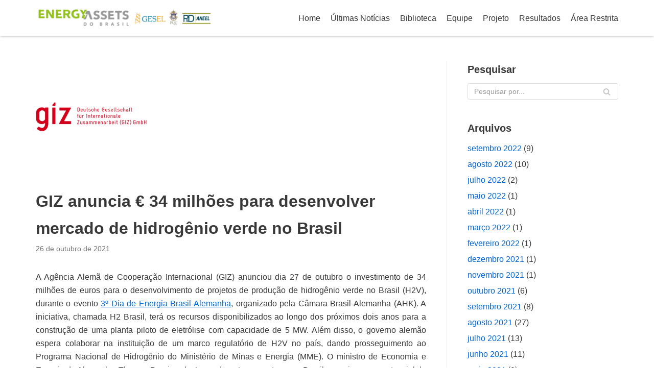

--- FILE ---
content_type: text/html; charset=UTF-8
request_url: https://projetoh2.com.br/giz-anuncia-e-34-milhoes-para-desenvolver-mercado-de-hidrogenio-verde-no-brasil/
body_size: 11985
content:
<!DOCTYPE html>
<html lang="pt-BR">

<head>
	
	<meta charset="UTF-8">
	<meta name="viewport" content="width=device-width, initial-scale=1, minimum-scale=1">
	<link rel="profile" href="http://gmpg.org/xfn/11">
		<title>GIZ anuncia € 34 milhões para desenvolver mercado de hidrogênio verde no Brasil &#8211; ProjetoH2</title>
<meta name='robots' content='max-image-preview:large' />
<link rel='stylesheet' id='wp-block-library-css' href='https://projetoh2.com.br/wp-includes/css/dist/block-library/style.min.css' type='text/css' media='all' />
<link rel='stylesheet' id='classic-theme-styles-css' href='https://projetoh2.com.br/wp-includes/css/classic-themes.min.css' type='text/css' media='all' />
<style id='global-styles-inline-css' type='text/css'>
body{--wp--preset--color--black: #000000;--wp--preset--color--cyan-bluish-gray: #abb8c3;--wp--preset--color--white: #ffffff;--wp--preset--color--pale-pink: #f78da7;--wp--preset--color--vivid-red: #cf2e2e;--wp--preset--color--luminous-vivid-orange: #ff6900;--wp--preset--color--luminous-vivid-amber: #fcb900;--wp--preset--color--light-green-cyan: #7bdcb5;--wp--preset--color--vivid-green-cyan: #00d084;--wp--preset--color--pale-cyan-blue: #8ed1fc;--wp--preset--color--vivid-cyan-blue: #0693e3;--wp--preset--color--vivid-purple: #9b51e0;--wp--preset--color--neve-link-color: var(--nv-primary-accent);--wp--preset--color--neve-link-hover-color: var(--nv-secondary-accent);--wp--preset--color--nv-site-bg: var(--nv-site-bg);--wp--preset--color--nv-light-bg: var(--nv-light-bg);--wp--preset--color--nv-dark-bg: var(--nv-dark-bg);--wp--preset--color--neve-text-color: var(--nv-text-color);--wp--preset--color--nv-text-dark-bg: var(--nv-text-dark-bg);--wp--preset--color--nv-c-1: var(--nv-c-1);--wp--preset--color--nv-c-2: var(--nv-c-2);--wp--preset--gradient--vivid-cyan-blue-to-vivid-purple: linear-gradient(135deg,rgba(6,147,227,1) 0%,rgb(155,81,224) 100%);--wp--preset--gradient--light-green-cyan-to-vivid-green-cyan: linear-gradient(135deg,rgb(122,220,180) 0%,rgb(0,208,130) 100%);--wp--preset--gradient--luminous-vivid-amber-to-luminous-vivid-orange: linear-gradient(135deg,rgba(252,185,0,1) 0%,rgba(255,105,0,1) 100%);--wp--preset--gradient--luminous-vivid-orange-to-vivid-red: linear-gradient(135deg,rgba(255,105,0,1) 0%,rgb(207,46,46) 100%);--wp--preset--gradient--very-light-gray-to-cyan-bluish-gray: linear-gradient(135deg,rgb(238,238,238) 0%,rgb(169,184,195) 100%);--wp--preset--gradient--cool-to-warm-spectrum: linear-gradient(135deg,rgb(74,234,220) 0%,rgb(151,120,209) 20%,rgb(207,42,186) 40%,rgb(238,44,130) 60%,rgb(251,105,98) 80%,rgb(254,248,76) 100%);--wp--preset--gradient--blush-light-purple: linear-gradient(135deg,rgb(255,206,236) 0%,rgb(152,150,240) 100%);--wp--preset--gradient--blush-bordeaux: linear-gradient(135deg,rgb(254,205,165) 0%,rgb(254,45,45) 50%,rgb(107,0,62) 100%);--wp--preset--gradient--luminous-dusk: linear-gradient(135deg,rgb(255,203,112) 0%,rgb(199,81,192) 50%,rgb(65,88,208) 100%);--wp--preset--gradient--pale-ocean: linear-gradient(135deg,rgb(255,245,203) 0%,rgb(182,227,212) 50%,rgb(51,167,181) 100%);--wp--preset--gradient--electric-grass: linear-gradient(135deg,rgb(202,248,128) 0%,rgb(113,206,126) 100%);--wp--preset--gradient--midnight: linear-gradient(135deg,rgb(2,3,129) 0%,rgb(40,116,252) 100%);--wp--preset--duotone--dark-grayscale: url('#wp-duotone-dark-grayscale');--wp--preset--duotone--grayscale: url('#wp-duotone-grayscale');--wp--preset--duotone--purple-yellow: url('#wp-duotone-purple-yellow');--wp--preset--duotone--blue-red: url('#wp-duotone-blue-red');--wp--preset--duotone--midnight: url('#wp-duotone-midnight');--wp--preset--duotone--magenta-yellow: url('#wp-duotone-magenta-yellow');--wp--preset--duotone--purple-green: url('#wp-duotone-purple-green');--wp--preset--duotone--blue-orange: url('#wp-duotone-blue-orange');--wp--preset--font-size--small: 13px;--wp--preset--font-size--medium: 20px;--wp--preset--font-size--large: 36px;--wp--preset--font-size--x-large: 42px;--wp--preset--spacing--20: 0.44rem;--wp--preset--spacing--30: 0.67rem;--wp--preset--spacing--40: 1rem;--wp--preset--spacing--50: 1.5rem;--wp--preset--spacing--60: 2.25rem;--wp--preset--spacing--70: 3.38rem;--wp--preset--spacing--80: 5.06rem;}:where(.is-layout-flex){gap: 0.5em;}body .is-layout-flow > .alignleft{float: left;margin-inline-start: 0;margin-inline-end: 2em;}body .is-layout-flow > .alignright{float: right;margin-inline-start: 2em;margin-inline-end: 0;}body .is-layout-flow > .aligncenter{margin-left: auto !important;margin-right: auto !important;}body .is-layout-constrained > .alignleft{float: left;margin-inline-start: 0;margin-inline-end: 2em;}body .is-layout-constrained > .alignright{float: right;margin-inline-start: 2em;margin-inline-end: 0;}body .is-layout-constrained > .aligncenter{margin-left: auto !important;margin-right: auto !important;}body .is-layout-constrained > :where(:not(.alignleft):not(.alignright):not(.alignfull)){max-width: var(--wp--style--global--content-size);margin-left: auto !important;margin-right: auto !important;}body .is-layout-constrained > .alignwide{max-width: var(--wp--style--global--wide-size);}body .is-layout-flex{display: flex;}body .is-layout-flex{flex-wrap: wrap;align-items: center;}body .is-layout-flex > *{margin: 0;}:where(.wp-block-columns.is-layout-flex){gap: 2em;}.has-black-color{color: var(--wp--preset--color--black) !important;}.has-cyan-bluish-gray-color{color: var(--wp--preset--color--cyan-bluish-gray) !important;}.has-white-color{color: var(--wp--preset--color--white) !important;}.has-pale-pink-color{color: var(--wp--preset--color--pale-pink) !important;}.has-vivid-red-color{color: var(--wp--preset--color--vivid-red) !important;}.has-luminous-vivid-orange-color{color: var(--wp--preset--color--luminous-vivid-orange) !important;}.has-luminous-vivid-amber-color{color: var(--wp--preset--color--luminous-vivid-amber) !important;}.has-light-green-cyan-color{color: var(--wp--preset--color--light-green-cyan) !important;}.has-vivid-green-cyan-color{color: var(--wp--preset--color--vivid-green-cyan) !important;}.has-pale-cyan-blue-color{color: var(--wp--preset--color--pale-cyan-blue) !important;}.has-vivid-cyan-blue-color{color: var(--wp--preset--color--vivid-cyan-blue) !important;}.has-vivid-purple-color{color: var(--wp--preset--color--vivid-purple) !important;}.has-black-background-color{background-color: var(--wp--preset--color--black) !important;}.has-cyan-bluish-gray-background-color{background-color: var(--wp--preset--color--cyan-bluish-gray) !important;}.has-white-background-color{background-color: var(--wp--preset--color--white) !important;}.has-pale-pink-background-color{background-color: var(--wp--preset--color--pale-pink) !important;}.has-vivid-red-background-color{background-color: var(--wp--preset--color--vivid-red) !important;}.has-luminous-vivid-orange-background-color{background-color: var(--wp--preset--color--luminous-vivid-orange) !important;}.has-luminous-vivid-amber-background-color{background-color: var(--wp--preset--color--luminous-vivid-amber) !important;}.has-light-green-cyan-background-color{background-color: var(--wp--preset--color--light-green-cyan) !important;}.has-vivid-green-cyan-background-color{background-color: var(--wp--preset--color--vivid-green-cyan) !important;}.has-pale-cyan-blue-background-color{background-color: var(--wp--preset--color--pale-cyan-blue) !important;}.has-vivid-cyan-blue-background-color{background-color: var(--wp--preset--color--vivid-cyan-blue) !important;}.has-vivid-purple-background-color{background-color: var(--wp--preset--color--vivid-purple) !important;}.has-black-border-color{border-color: var(--wp--preset--color--black) !important;}.has-cyan-bluish-gray-border-color{border-color: var(--wp--preset--color--cyan-bluish-gray) !important;}.has-white-border-color{border-color: var(--wp--preset--color--white) !important;}.has-pale-pink-border-color{border-color: var(--wp--preset--color--pale-pink) !important;}.has-vivid-red-border-color{border-color: var(--wp--preset--color--vivid-red) !important;}.has-luminous-vivid-orange-border-color{border-color: var(--wp--preset--color--luminous-vivid-orange) !important;}.has-luminous-vivid-amber-border-color{border-color: var(--wp--preset--color--luminous-vivid-amber) !important;}.has-light-green-cyan-border-color{border-color: var(--wp--preset--color--light-green-cyan) !important;}.has-vivid-green-cyan-border-color{border-color: var(--wp--preset--color--vivid-green-cyan) !important;}.has-pale-cyan-blue-border-color{border-color: var(--wp--preset--color--pale-cyan-blue) !important;}.has-vivid-cyan-blue-border-color{border-color: var(--wp--preset--color--vivid-cyan-blue) !important;}.has-vivid-purple-border-color{border-color: var(--wp--preset--color--vivid-purple) !important;}.has-vivid-cyan-blue-to-vivid-purple-gradient-background{background: var(--wp--preset--gradient--vivid-cyan-blue-to-vivid-purple) !important;}.has-light-green-cyan-to-vivid-green-cyan-gradient-background{background: var(--wp--preset--gradient--light-green-cyan-to-vivid-green-cyan) !important;}.has-luminous-vivid-amber-to-luminous-vivid-orange-gradient-background{background: var(--wp--preset--gradient--luminous-vivid-amber-to-luminous-vivid-orange) !important;}.has-luminous-vivid-orange-to-vivid-red-gradient-background{background: var(--wp--preset--gradient--luminous-vivid-orange-to-vivid-red) !important;}.has-very-light-gray-to-cyan-bluish-gray-gradient-background{background: var(--wp--preset--gradient--very-light-gray-to-cyan-bluish-gray) !important;}.has-cool-to-warm-spectrum-gradient-background{background: var(--wp--preset--gradient--cool-to-warm-spectrum) !important;}.has-blush-light-purple-gradient-background{background: var(--wp--preset--gradient--blush-light-purple) !important;}.has-blush-bordeaux-gradient-background{background: var(--wp--preset--gradient--blush-bordeaux) !important;}.has-luminous-dusk-gradient-background{background: var(--wp--preset--gradient--luminous-dusk) !important;}.has-pale-ocean-gradient-background{background: var(--wp--preset--gradient--pale-ocean) !important;}.has-electric-grass-gradient-background{background: var(--wp--preset--gradient--electric-grass) !important;}.has-midnight-gradient-background{background: var(--wp--preset--gradient--midnight) !important;}.has-small-font-size{font-size: var(--wp--preset--font-size--small) !important;}.has-medium-font-size{font-size: var(--wp--preset--font-size--medium) !important;}.has-large-font-size{font-size: var(--wp--preset--font-size--large) !important;}.has-x-large-font-size{font-size: var(--wp--preset--font-size--x-large) !important;}
.wp-block-navigation a:where(:not(.wp-element-button)){color: inherit;}
:where(.wp-block-columns.is-layout-flex){gap: 2em;}
.wp-block-pullquote{font-size: 1.5em;line-height: 1.6;}
</style>
<link rel='stylesheet' id='wphb-1-css' href='https://projetoh2.com.br/wp-content/uploads/hummingbird-assets/3982428fe3ec3a89821ee0710e04559e.css' type='text/css' media='all' />
<link rel='stylesheet' id='neve-style-css' href='https://projetoh2.com.br/wp-content/themes/neve/assets/css/style-legacy.min.css' type='text/css' media='all' />
<style id='neve-style-inline-css' type='text/css'>
.header-menu-sidebar-inner li.menu-item-nav-search { display: none; }
		[data-row-id] .row { display: flex !important; align-items: center; flex-wrap: unset;}
		@media (max-width: 960px) { .footer--row .row { flex-direction: column; } }
.nv-meta-list li.meta:not(:last-child):after { content:"/" }.nv-meta-list .no-mobile{
			display:none;
		}.nv-meta-list li.last::after{
			content: ""!important;
		}@media (min-width: 769px) {
			.nv-meta-list .no-mobile {
				display: inline-block;
			}
			.nv-meta-list li.last:not(:last-child)::after {
		 		content: "/" !important;
			}
		}
 .container{ max-width: 748px; } .single-post-container .alignfull > [class*="__inner-container"], .single-post-container .alignwide > [class*="__inner-container"]{ max-width:718px } .button.button-primary, button, input[type=button], .btn, input[type="submit"], /* Buttons in navigation */ ul[id^="nv-primary-navigation"] li.button.button-primary > a, .menu li.button.button-primary > a, .wp-block-button.is-style-primary .wp-block-button__link, .wc-block-grid .wp-block-button .wp-block-button__link, form input[type="submit"], form button[type="submit"]{ background-color: var(--nv-primary-accent);color: #ffffff;border-radius:3px 3px 3px 3px;border:none;border-width:1px 1px 1px 1px; } .button.button-primary:hover, ul[id^="nv-primary-navigation"] li.button.button-primary > a:hover, .menu li.button.button-primary > a:hover, .wp-block-button.is-style-primary .wp-block-button__link:hover, .wc-block-grid .wp-block-button .wp-block-button__link:hover, form input[type="submit"]:hover, form button[type="submit"]:hover{ background-color: var(--nv-primary-accent);color: #ffffff; } .button.button-secondary:not(.secondary-default), .wp-block-button.is-style-secondary .wp-block-button__link{ background-color: var(--nv-primary-accent);color: #ffffff;border-radius:3px 3px 3px 3px;border:none;border-width:1px 1px 1px 1px; } .button.button-secondary.secondary-default{ background-color: var(--nv-primary-accent);color: #ffffff;border-radius:3px 3px 3px 3px;border:none;border-width:1px 1px 1px 1px; } .button.button-secondary:not(.secondary-default):hover, .wp-block-button.is-style-secondary .wp-block-button__link:hover{ background-color: var(--nv-primary-accent);color: #ffffff; } .button.button-secondary.secondary-default:hover{ background-color: var(--nv-primary-accent);color: #ffffff; } .nv-post-thumbnail-wrap img{ box-shadow:0 3px 6px -5px rgba(0, 0, 0, 0.1), 0 4px 8px rgba(0, 0, 0, 0.1); } form input:read-write, form textarea, form select, form select option, form.wp-block-search input.wp-block-search__input, .widget select{ color: var(--nv-text-color); } form.search-form input:read-write{ padding-right:45px !important; } .global-styled{ --bgcolor: var(--nv-site-bg); } .header-main-inner,.header-main-inner a:not(.button),.header-main-inner .navbar-toggle{ color: var(--nv-text-color); } .header-main-inner .nv-icon svg,.header-main-inner .nv-contact-list svg{ fill: var(--nv-text-color); } .header-main-inner .icon-bar{ background-color: var(--nv-text-color); } .hfg_header .header-main-inner .nav-ul .sub-menu{ background-color: var(--nv-site-bg); } .hfg_header .header-main-inner{ background-color: var(--nv-site-bg); } .header-menu-sidebar .header-menu-sidebar-bg,.header-menu-sidebar .header-menu-sidebar-bg a:not(.button),.header-menu-sidebar .header-menu-sidebar-bg .navbar-toggle{ color: var(--nv-text-color); } .header-menu-sidebar .header-menu-sidebar-bg .nv-icon svg,.header-menu-sidebar .header-menu-sidebar-bg .nv-contact-list svg{ fill: var(--nv-text-color); } .header-menu-sidebar .header-menu-sidebar-bg .icon-bar{ background-color: var(--nv-text-color); } .hfg_header .header-menu-sidebar .header-menu-sidebar-bg .nav-ul .sub-menu{ background-color: var(--nv-site-bg); } .hfg_header .header-menu-sidebar .header-menu-sidebar-bg{ background-color: var(--nv-site-bg); } .header-menu-sidebar{ width: 360px; } .builder-item--logo .site-logo img{ max-width: 220px; } .builder-item--logo .site-logo{ padding:10px 0px 10px 0px; } .builder-item--logo{ margin:0px 0px 0px 0px; } .builder-item--nav-icon .navbar-toggle{ padding:10px 15px 10px 15px; } .builder-item--nav-icon{ margin:0px 0px 0px 0px; } .builder-item--primary-menu .nav-menu-primary > .nav-ul li:not(.woocommerce-mini-cart-item) > a,.builder-item--primary-menu .nav-menu-primary > .nav-ul .has-caret > a,.builder-item--primary-menu .nav-menu-primary > .nav-ul .neve-mm-heading span,.builder-item--primary-menu .nav-menu-primary > .nav-ul .has-caret{ color: var(--nv-text-color); } .builder-item--primary-menu .nav-menu-primary > .nav-ul li:not(.woocommerce-mini-cart-item) > a:after,.builder-item--primary-menu .nav-menu-primary > .nav-ul li > .has-caret > a:after{ background-color: var(--nv-secondary-accent); } .builder-item--primary-menu .nav-menu-primary > .nav-ul li:not(.woocommerce-mini-cart-item):hover > a,.builder-item--primary-menu .nav-menu-primary > .nav-ul li:hover > .has-caret > a,.builder-item--primary-menu .nav-menu-primary > .nav-ul li:hover > .has-caret{ color: var(--nv-secondary-accent); } .builder-item--primary-menu .nav-menu-primary > .nav-ul li:hover > .has-caret svg{ fill: var(--nv-secondary-accent); } .builder-item--primary-menu .nav-menu-primary > .nav-ul li.current-menu-item > a,.builder-item--primary-menu .nav-menu-primary > .nav-ul li.current_page_item > a,.builder-item--primary-menu .nav-menu-primary > .nav-ul li.current_page_item > .has-caret > a{ color: var(--nv-primary-accent); } .builder-item--primary-menu .nav-menu-primary > .nav-ul li.current-menu-item > .has-caret svg{ fill: var(--nv-primary-accent); } .builder-item--primary-menu .nav-ul > li:not(:last-of-type){ margin-right:20px; } .builder-item--primary-menu .style-full-height .nav-ul li:not(.menu-item-nav-search):not(.menu-item-nav-cart):hover > a:after{ width: calc(100% + 20px); } .builder-item--primary-menu .nav-ul li a, .builder-item--primary-menu .neve-mm-heading span{ min-height: 25px; } .builder-item--primary-menu{ font-size: 1em; line-height: 1.6em; letter-spacing: 0px; font-weight: 500; text-transform: none;padding:0px 0px 0px 0px;margin:0px 0px 0px 0px; } .builder-item--primary-menu svg{ width: 1em;height: 1em; } .footer-top-inner{ background-color: #1c1c1c; } .footer-top-inner,.footer-top-inner a:not(.button),.footer-top-inner .navbar-toggle{ color: #fdfdfd; } .footer-top-inner .nv-icon svg,.footer-top-inner .nv-contact-list svg{ fill: #fdfdfd; } .footer-top-inner .icon-bar{ background-color: #fdfdfd; } .footer-top-inner .nav-ul .sub-menu{ background-color: #1c1c1c; } .footer-bottom-inner{ background-color: #24292e; } .footer-bottom-inner,.footer-bottom-inner a:not(.button),.footer-bottom-inner .navbar-toggle{ color: #ffffff; } .footer-bottom-inner .nv-icon svg,.footer-bottom-inner .nv-contact-list svg{ fill: #ffffff; } .footer-bottom-inner .icon-bar{ background-color: #ffffff; } .footer-bottom-inner .nav-ul .sub-menu{ background-color: #24292e; } .builder-item--footer-one-widgets{ padding:0px 0px 0px 0px;margin:20px 20px 0px 20px; } .builder-item--footer-two-widgets{ padding:0px 0px 0px 0px;margin:0px 20px 0px 20px; } .builder-item--footer-three-widgets{ padding:0px 0px 0px 0px;margin:0px 20px 20px 20px; } @media(min-width: 576px){ .container{ max-width: 992px; } .single-post-container .alignfull > [class*="__inner-container"], .single-post-container .alignwide > [class*="__inner-container"]{ max-width:962px } .header-menu-sidebar{ width: 360px; } .builder-item--logo .site-logo img{ max-width: 300px; } .builder-item--logo .site-logo{ padding:10px 0px 10px 10px; } .builder-item--logo{ margin:0px 0px 0px 0px; } .builder-item--nav-icon .navbar-toggle{ padding:10px 15px 10px 15px; } .builder-item--nav-icon{ margin:0px 0px 0px 0px; } .builder-item--primary-menu .nav-ul > li:not(:last-of-type){ margin-right:20px; } .builder-item--primary-menu .style-full-height .nav-ul li:not(.menu-item-nav-search):not(.menu-item-nav-cart):hover > a:after{ width: calc(100% + 20px); } .builder-item--primary-menu .nav-ul li a, .builder-item--primary-menu .neve-mm-heading span{ min-height: 25px; } .builder-item--primary-menu{ font-size: 1em; line-height: 1.6em; letter-spacing: 0px;padding:0px 0px 0px 0px;margin:0px 0px 0px 0px; } .builder-item--primary-menu svg{ width: 1em;height: 1em; } .builder-item--footer-one-widgets{ padding:0px 0px 0px 0px;margin:20px 35px 0px 35px; } .builder-item--footer-two-widgets{ padding:0px 0px 0px 0px;margin:0px 35px 0px 35px; } .builder-item--footer-three-widgets{ padding:0px 0px 0px 0px;margin:0px 35px 0px 35px; } }@media(min-width: 960px){ .container{ max-width: 1170px; } body:not(.single):not(.archive):not(.blog):not(.search):not(.error404) .neve-main > .container .col, body.post-type-archive-course .neve-main > .container .col, body.post-type-archive-llms_membership .neve-main > .container .col{ max-width: 70%; } body:not(.single):not(.archive):not(.blog):not(.search):not(.error404) .nv-sidebar-wrap, body.post-type-archive-course .nv-sidebar-wrap, body.post-type-archive-llms_membership .nv-sidebar-wrap{ max-width: 30%; } .neve-main > .archive-container .nv-index-posts.col{ max-width: 70%; } .neve-main > .archive-container .nv-sidebar-wrap{ max-width: 30%; } .neve-main > .single-post-container .nv-single-post-wrap.col{ max-width: 70%; } .single-post-container .alignfull > [class*="__inner-container"], .single-post-container .alignwide > [class*="__inner-container"]{ max-width:789px } .container-fluid.single-post-container .alignfull > [class*="__inner-container"], .container-fluid.single-post-container .alignwide > [class*="__inner-container"]{ max-width:calc(70% + 15px) } .neve-main > .single-post-container .nv-sidebar-wrap{ max-width: 30%; } .header-menu-sidebar{ width: 360px; } .builder-item--logo .site-logo img{ max-width: 350px; } .builder-item--logo .site-logo{ padding:5px 0px 5px 0px; } .builder-item--logo{ margin:0px 0px 0px 0px; } .builder-item--nav-icon .navbar-toggle{ padding:10px 15px 10px 15px; } .builder-item--nav-icon{ margin:0px 0px 0px 0px; } .builder-item--primary-menu .nav-ul > li:not(:last-of-type){ margin-right:20px; } .builder-item--primary-menu .style-full-height .nav-ul li:not(.menu-item-nav-search):not(.menu-item-nav-cart) > a:after{ left:-10px;right:-10px } .builder-item--primary-menu .style-full-height .nav-ul li:not(.menu-item-nav-search):not(.menu-item-nav-cart):hover > a:after{ width: calc(100% + 20px); } .builder-item--primary-menu .nav-ul li a, .builder-item--primary-menu .neve-mm-heading span{ min-height: 25px; } .builder-item--primary-menu{ font-size: 1em; line-height: 1.6em; letter-spacing: 0px;padding:0px 0px 0px 0px;margin:0px 0px 0px 0px; } .builder-item--primary-menu svg{ width: 1em;height: 1em; } .footer-top-inner{ height:250px; } .builder-item--footer-one-widgets{ padding:10px 10px 10px 10px;margin:0px 0px 0px 0px; } .builder-item--footer-two-widgets{ padding:10px 10px 10px 10px;margin:0px 0px 0px 0px; } .builder-item--footer-three-widgets{ padding:10px 10px 10px 10px;margin:0px 0px 0px 0px; } }.nv-content-wrap .elementor a:not(.button):not(.wp-block-file__button){ text-decoration: none; }:root{--nv-primary-accent:#0366d6;--nv-secondary-accent:#0e509a;--nv-site-bg:#ffffff;--nv-light-bg:#ededed;--nv-dark-bg:#14171c;--nv-text-color:#393939;--nv-text-dark-bg:#ffffff;--nv-c-1:#77b978;--nv-c-2:#f37262;--nv-fallback-ff:Arial, Helvetica, sans-serif;}
:root{--e-global-color-nvprimaryaccent:#0366d6;--e-global-color-nvsecondaryaccent:#0e509a;--e-global-color-nvsitebg:#ffffff;--e-global-color-nvlightbg:#ededed;--e-global-color-nvdarkbg:#14171c;--e-global-color-nvtextcolor:#393939;--e-global-color-nvtextdarkbg:#ffffff;--e-global-color-nvc1:#77b978;--e-global-color-nvc2:#f37262;}
</style>
<link rel='stylesheet' id='elementor-frontend-legacy-css' href='https://projetoh2.com.br/wp-content/plugins/elementor/assets/css/frontend-legacy.min.css' type='text/css' media='all' />
<link rel='stylesheet' id='elementor-frontend-css' href='https://projetoh2.com.br/wp-content/plugins/elementor/assets/css/frontend.min.css' type='text/css' media='all' />
<link rel='stylesheet' id='eael-general-css' href='https://projetoh2.com.br/wp-content/plugins/essential-addons-for-elementor-lite/assets/front-end/css/view/general.min.css' type='text/css' media='all' />
<script type='text/javascript' id='wphb-2-js-extra'>
/* <![CDATA[ */
var pp = {"ajax_url":"https:\/\/projetoh2.com.br\/wp-admin\/admin-ajax.php"};
/* ]]> */
</script>
<script type='text/javascript' src='https://projetoh2.com.br/wp-content/uploads/hummingbird-assets/851857aaf2db25f34f10d57273e83d68.js' id='wphb-2-js'></script>
<link rel="https://api.w.org/" href="https://projetoh2.com.br/wp-json/" /><link rel="alternate" type="application/json" href="https://projetoh2.com.br/wp-json/wp/v2/posts/30259" /><link rel="canonical" href="https://projetoh2.com.br/giz-anuncia-e-34-milhoes-para-desenvolver-mercado-de-hidrogenio-verde-no-brasil/" />
<link rel='shortlink' href='https://projetoh2.com.br/?p=30259' />
<link rel="alternate" type="application/json+oembed" href="https://projetoh2.com.br/wp-json/oembed/1.0/embed?url=https%3A%2F%2Fprojetoh2.com.br%2Fgiz-anuncia-e-34-milhoes-para-desenvolver-mercado-de-hidrogenio-verde-no-brasil%2F" />
<link rel="alternate" type="text/xml+oembed" href="https://projetoh2.com.br/wp-json/oembed/1.0/embed?url=https%3A%2F%2Fprojetoh2.com.br%2Fgiz-anuncia-e-34-milhoes-para-desenvolver-mercado-de-hidrogenio-verde-no-brasil%2F&#038;format=xml" />
<script type="text/javascript">
(function(url){
	if(/(?:Chrome\/26\.0\.1410\.63 Safari\/537\.31|WordfenceTestMonBot)/.test(navigator.userAgent)){ return; }
	var addEvent = function(evt, handler) {
		if (window.addEventListener) {
			document.addEventListener(evt, handler, false);
		} else if (window.attachEvent) {
			document.attachEvent('on' + evt, handler);
		}
	};
	var removeEvent = function(evt, handler) {
		if (window.removeEventListener) {
			document.removeEventListener(evt, handler, false);
		} else if (window.detachEvent) {
			document.detachEvent('on' + evt, handler);
		}
	};
	var evts = 'contextmenu dblclick drag dragend dragenter dragleave dragover dragstart drop keydown keypress keyup mousedown mousemove mouseout mouseover mouseup mousewheel scroll'.split(' ');
	var logHuman = function() {
		if (window.wfLogHumanRan) { return; }
		window.wfLogHumanRan = true;
		var wfscr = document.createElement('script');
		wfscr.type = 'text/javascript';
		wfscr.async = true;
		wfscr.src = url + '&r=' + Math.random();
		(document.getElementsByTagName('head')[0]||document.getElementsByTagName('body')[0]).appendChild(wfscr);
		for (var i = 0; i < evts.length; i++) {
			removeEvent(evts[i], logHuman);
		}
	};
	for (var i = 0; i < evts.length; i++) {
		addEvent(evts[i], logHuman);
	}
})('//projetoh2.com.br/?wordfence_lh=1&hid=9D51721012C9E12E384B8BA1A43E119D');
</script>		<script>
			document.documentElement.className = document.documentElement.className.replace( 'no-js', 'js' );
		</script>
				<style>
			.no-js img.lazyload { display: none; }
			figure.wp-block-image img.lazyloading { min-width: 150px; }
							.lazyload, .lazyloading { opacity: 0; }
				.lazyloaded {
					opacity: 1;
					transition: opacity 400ms;
					transition-delay: 0ms;
				}
					</style>
		<meta name="generator" content="Elementor 3.11.1; settings: css_print_method-external, google_font-enabled, font_display-auto">
<link rel="icon" href="https://projetoh2.com.br/wp-content/uploads/2021/02/oie_XF7gddz5P9FI-150x150.png" sizes="32x32" />
<link rel="icon" href="https://projetoh2.com.br/wp-content/uploads/2021/02/oie_XF7gddz5P9FI-300x300.png" sizes="192x192" />
<link rel="apple-touch-icon" href="https://projetoh2.com.br/wp-content/uploads/2021/02/oie_XF7gddz5P9FI-300x300.png" />
<meta name="msapplication-TileImage" content="https://projetoh2.com.br/wp-content/uploads/2021/02/oie_XF7gddz5P9FI-300x300.png" />
		<style type="text/css" id="wp-custom-css">
			

/** Start Block Kit CSS: 135-3-c665d4805631b9a8bf464e65129b2f58 **/

.envato-block__preview{overflow: visible;}

/** End Block Kit CSS: 135-3-c665d4805631b9a8bf464e65129b2f58 **/

.header--row.header-main.hide-on-mobile.hide-on-tablet.layout-full-contained.nv-navbar.header--row{
	  position: fixed;
    top: 0px;
    z-index: 99;
    width: 100%;
		box-shadow: 0 0 5px #888888;
}

.single-post-container{
	margin-top: 0px;
}
.archive-container{
		margin-top: 0px;
}

@media (min-width: 576px){
	.single-post-container {
    margin-top: 10px;
	}
	.archive-container{
		margin-top: 10px;
	}
}
	
@media (min-width: 960px){
	.single-post-container {
    margin-top: 90px;
	}
	.archive-container{
		margin-top: 90px;
	}
}

.entry-summary > p,
.nv-content-wrap > p
{
	text-align:justify !important;
}

/** Start Block Kit CSS: 144-3-3a7d335f39a8579c20cdf02f8d462582 **/

.envato-block__preview{overflow: visible;}

/* Envato Kit 141 Custom Styles - Applied to the element under Advanced */

.elementor-headline-animation-type-drop-in .elementor-headline-dynamic-wrapper{
	text-align: center;
}
.envato-kit-141-top-0 h1,
.envato-kit-141-top-0 h2,
.envato-kit-141-top-0 h3,
.envato-kit-141-top-0 h4,
.envato-kit-141-top-0 h5,
.envato-kit-141-top-0 h6,
.envato-kit-141-top-0 p {
	margin-top: 0;
}

.envato-kit-141-newsletter-inline .elementor-field-textual.elementor-size-md {
	padding-left: 1.5rem;
	padding-right: 1.5rem;
}

.envato-kit-141-bottom-0 p {
	margin-bottom: 0;
}

.envato-kit-141-bottom-8 .elementor-price-list .elementor-price-list-item .elementor-price-list-header {
	margin-bottom: .5rem;
}

.envato-kit-141.elementor-widget-testimonial-carousel.elementor-pagination-type-bullets .swiper-container {
	padding-bottom: 52px;
}

.envato-kit-141-display-inline {
	display: inline-block;
}

.envato-kit-141 .elementor-slick-slider ul.slick-dots {
	bottom: -40px;
}

/** End Block Kit CSS: 144-3-3a7d335f39a8579c20cdf02f8d462582 **/

.post-password-form{
	margin-top: 300px;
	margin-bottom: 300px;
}

.pp-posts-empty > p {
	text-align:center !important;
	color:white !important
}

.premium-error-notice{
	text-align:center;
}
		</style>
		
	</head>

<body  class="post-template-default single single-post postid-30259 single-format-standard wp-custom-logo  nv-sidebar-right menu_sidebar_slide_left elementor-default elementor-kit-8" id="neve_body"  >
<svg xmlns="http://www.w3.org/2000/svg" viewBox="0 0 0 0" width="0" height="0" focusable="false" role="none" style="visibility: hidden; position: absolute; left: -9999px; overflow: hidden;" ><defs><filter id="wp-duotone-dark-grayscale"><feColorMatrix color-interpolation-filters="sRGB" type="matrix" values=" .299 .587 .114 0 0 .299 .587 .114 0 0 .299 .587 .114 0 0 .299 .587 .114 0 0 " /><feComponentTransfer color-interpolation-filters="sRGB" ><feFuncR type="table" tableValues="0 0.49803921568627" /><feFuncG type="table" tableValues="0 0.49803921568627" /><feFuncB type="table" tableValues="0 0.49803921568627" /><feFuncA type="table" tableValues="1 1" /></feComponentTransfer><feComposite in2="SourceGraphic" operator="in" /></filter></defs></svg><svg xmlns="http://www.w3.org/2000/svg" viewBox="0 0 0 0" width="0" height="0" focusable="false" role="none" style="visibility: hidden; position: absolute; left: -9999px; overflow: hidden;" ><defs><filter id="wp-duotone-grayscale"><feColorMatrix color-interpolation-filters="sRGB" type="matrix" values=" .299 .587 .114 0 0 .299 .587 .114 0 0 .299 .587 .114 0 0 .299 .587 .114 0 0 " /><feComponentTransfer color-interpolation-filters="sRGB" ><feFuncR type="table" tableValues="0 1" /><feFuncG type="table" tableValues="0 1" /><feFuncB type="table" tableValues="0 1" /><feFuncA type="table" tableValues="1 1" /></feComponentTransfer><feComposite in2="SourceGraphic" operator="in" /></filter></defs></svg><svg xmlns="http://www.w3.org/2000/svg" viewBox="0 0 0 0" width="0" height="0" focusable="false" role="none" style="visibility: hidden; position: absolute; left: -9999px; overflow: hidden;" ><defs><filter id="wp-duotone-purple-yellow"><feColorMatrix color-interpolation-filters="sRGB" type="matrix" values=" .299 .587 .114 0 0 .299 .587 .114 0 0 .299 .587 .114 0 0 .299 .587 .114 0 0 " /><feComponentTransfer color-interpolation-filters="sRGB" ><feFuncR type="table" tableValues="0.54901960784314 0.98823529411765" /><feFuncG type="table" tableValues="0 1" /><feFuncB type="table" tableValues="0.71764705882353 0.25490196078431" /><feFuncA type="table" tableValues="1 1" /></feComponentTransfer><feComposite in2="SourceGraphic" operator="in" /></filter></defs></svg><svg xmlns="http://www.w3.org/2000/svg" viewBox="0 0 0 0" width="0" height="0" focusable="false" role="none" style="visibility: hidden; position: absolute; left: -9999px; overflow: hidden;" ><defs><filter id="wp-duotone-blue-red"><feColorMatrix color-interpolation-filters="sRGB" type="matrix" values=" .299 .587 .114 0 0 .299 .587 .114 0 0 .299 .587 .114 0 0 .299 .587 .114 0 0 " /><feComponentTransfer color-interpolation-filters="sRGB" ><feFuncR type="table" tableValues="0 1" /><feFuncG type="table" tableValues="0 0.27843137254902" /><feFuncB type="table" tableValues="0.5921568627451 0.27843137254902" /><feFuncA type="table" tableValues="1 1" /></feComponentTransfer><feComposite in2="SourceGraphic" operator="in" /></filter></defs></svg><svg xmlns="http://www.w3.org/2000/svg" viewBox="0 0 0 0" width="0" height="0" focusable="false" role="none" style="visibility: hidden; position: absolute; left: -9999px; overflow: hidden;" ><defs><filter id="wp-duotone-midnight"><feColorMatrix color-interpolation-filters="sRGB" type="matrix" values=" .299 .587 .114 0 0 .299 .587 .114 0 0 .299 .587 .114 0 0 .299 .587 .114 0 0 " /><feComponentTransfer color-interpolation-filters="sRGB" ><feFuncR type="table" tableValues="0 0" /><feFuncG type="table" tableValues="0 0.64705882352941" /><feFuncB type="table" tableValues="0 1" /><feFuncA type="table" tableValues="1 1" /></feComponentTransfer><feComposite in2="SourceGraphic" operator="in" /></filter></defs></svg><svg xmlns="http://www.w3.org/2000/svg" viewBox="0 0 0 0" width="0" height="0" focusable="false" role="none" style="visibility: hidden; position: absolute; left: -9999px; overflow: hidden;" ><defs><filter id="wp-duotone-magenta-yellow"><feColorMatrix color-interpolation-filters="sRGB" type="matrix" values=" .299 .587 .114 0 0 .299 .587 .114 0 0 .299 .587 .114 0 0 .299 .587 .114 0 0 " /><feComponentTransfer color-interpolation-filters="sRGB" ><feFuncR type="table" tableValues="0.78039215686275 1" /><feFuncG type="table" tableValues="0 0.94901960784314" /><feFuncB type="table" tableValues="0.35294117647059 0.47058823529412" /><feFuncA type="table" tableValues="1 1" /></feComponentTransfer><feComposite in2="SourceGraphic" operator="in" /></filter></defs></svg><svg xmlns="http://www.w3.org/2000/svg" viewBox="0 0 0 0" width="0" height="0" focusable="false" role="none" style="visibility: hidden; position: absolute; left: -9999px; overflow: hidden;" ><defs><filter id="wp-duotone-purple-green"><feColorMatrix color-interpolation-filters="sRGB" type="matrix" values=" .299 .587 .114 0 0 .299 .587 .114 0 0 .299 .587 .114 0 0 .299 .587 .114 0 0 " /><feComponentTransfer color-interpolation-filters="sRGB" ><feFuncR type="table" tableValues="0.65098039215686 0.40392156862745" /><feFuncG type="table" tableValues="0 1" /><feFuncB type="table" tableValues="0.44705882352941 0.4" /><feFuncA type="table" tableValues="1 1" /></feComponentTransfer><feComposite in2="SourceGraphic" operator="in" /></filter></defs></svg><svg xmlns="http://www.w3.org/2000/svg" viewBox="0 0 0 0" width="0" height="0" focusable="false" role="none" style="visibility: hidden; position: absolute; left: -9999px; overflow: hidden;" ><defs><filter id="wp-duotone-blue-orange"><feColorMatrix color-interpolation-filters="sRGB" type="matrix" values=" .299 .587 .114 0 0 .299 .587 .114 0 0 .299 .587 .114 0 0 .299 .587 .114 0 0 " /><feComponentTransfer color-interpolation-filters="sRGB" ><feFuncR type="table" tableValues="0.098039215686275 1" /><feFuncG type="table" tableValues="0 0.66274509803922" /><feFuncB type="table" tableValues="0.84705882352941 0.41960784313725" /><feFuncA type="table" tableValues="1 1" /></feComponentTransfer><feComposite in2="SourceGraphic" operator="in" /></filter></defs></svg><div class="wrapper">
	
	<header class="header"  >
		<a class="neve-skip-link show-on-focus" href="#content" >
			Pular para o conteúdo		</a>
		<div id="header-grid"  class="hfg_header site-header">
	
<nav class="header--row header-main hide-on-mobile hide-on-tablet layout-full-contained nv-navbar header--row"
	data-row-id="main" data-show-on="desktop">

	<div
		class="header--row-inner header-main-inner">
		<div class="container">
			<div
				class="row row--wrapper"
				data-section="hfg_header_layout_main" >
				<div class="builder-item hfg-item-first col-4 desktop-left"><div class="item--inner builder-item--logo"
		data-section="title_tagline"
		data-item-id="logo">
	
<div class="site-logo">
	<a class="brand" href="https://projetoh2.com.br/" title="ProjetoH2"
			aria-label="ProjetoH2"><img width="1984" height="252" src="https://projetoh2.com.br/wp-content/uploads/2023/02/logos_combinadas_ufrj.png" class="neve-site-logo skip-lazy" alt="" decoding="async" data-variant="logo" srcset="https://projetoh2.com.br/wp-content/uploads/2023/02/logos_combinadas_ufrj.png 1984w, https://projetoh2.com.br/wp-content/uploads/2023/02/logos_combinadas_ufrj-300x38.png 300w, https://projetoh2.com.br/wp-content/uploads/2023/02/logos_combinadas_ufrj-1024x130.png 1024w, https://projetoh2.com.br/wp-content/uploads/2023/02/logos_combinadas_ufrj-768x98.png 768w, https://projetoh2.com.br/wp-content/uploads/2023/02/logos_combinadas_ufrj-1536x195.png 1536w" sizes="(max-width: 1984px) 100vw, 1984px" /></a></div>

	</div>

</div><div class="builder-item has-nav hfg-item-last col-8 desktop-right"><div class="item--inner builder-item--primary-menu has_menu"
		data-section="header_menu_primary"
		data-item-id="primary-menu">
	<div class="nv-nav-wrap">
	<div role="navigation" class="style-plain nav-menu-primary"
			aria-label="Menu primário">

		<ul id="nv-primary-navigation-main" class="primary-menu-ul nav-ul"><li id="menu-item-30522" class="menu-item menu-item-type-post_type menu-item-object-page menu-item-home menu-item-30522"><a href="https://projetoh2.com.br/">Home</a></li>
<li id="menu-item-30523" class="menu-item menu-item-type-post_type menu-item-object-page current_page_parent menu-item-30523"><a href="https://projetoh2.com.br/noticias/">Últimas Notícias</a></li>
<li id="menu-item-30525" class="menu-item menu-item-type-post_type menu-item-object-page menu-item-30525"><a href="https://projetoh2.com.br/biblioteca-nova/">Biblioteca</a></li>
<li id="menu-item-30526" class="menu-item menu-item-type-post_type menu-item-object-page menu-item-30526"><a href="https://projetoh2.com.br/equipe/">Equipe</a></li>
<li id="menu-item-30527" class="menu-item menu-item-type-post_type menu-item-object-page menu-item-30527"><a href="https://projetoh2.com.br/projeto/">Projeto</a></li>
<li id="menu-item-30528" class="menu-item menu-item-type-post_type menu-item-object-page menu-item-30528"><a href="https://projetoh2.com.br/resultados/">Resultados</a></li>
<li id="menu-item-30524" class="menu-item menu-item-type-post_type menu-item-object-page menu-item-30524"><a href="https://projetoh2.com.br/area-restrita/">Área Restrita</a></li>
</ul>	</div>
</div>

	</div>

</div>							</div>
		</div>
	</div>
</nav>


<nav class="header--row header-main hide-on-desktop layout-full-contained nv-navbar header--row"
	data-row-id="main" data-show-on="mobile">

	<div
		class="header--row-inner header-main-inner">
		<div class="container">
			<div
				class="row row--wrapper"
				data-section="hfg_header_layout_main" >
				<div class="builder-item hfg-item-first col-8 tablet-left mobile-left"><div class="item--inner builder-item--logo"
		data-section="title_tagline"
		data-item-id="logo">
	
<div class="site-logo">
	<a class="brand" href="https://projetoh2.com.br/" title="ProjetoH2"
			aria-label="ProjetoH2"><img width="1984" height="252" src="https://projetoh2.com.br/wp-content/uploads/2023/02/logos_combinadas_ufrj.png" class="neve-site-logo skip-lazy" alt="" decoding="async" data-variant="logo" srcset="https://projetoh2.com.br/wp-content/uploads/2023/02/logos_combinadas_ufrj.png 1984w, https://projetoh2.com.br/wp-content/uploads/2023/02/logos_combinadas_ufrj-300x38.png 300w, https://projetoh2.com.br/wp-content/uploads/2023/02/logos_combinadas_ufrj-1024x130.png 1024w, https://projetoh2.com.br/wp-content/uploads/2023/02/logos_combinadas_ufrj-768x98.png 768w, https://projetoh2.com.br/wp-content/uploads/2023/02/logos_combinadas_ufrj-1536x195.png 1536w" sizes="(max-width: 1984px) 100vw, 1984px" /></a></div>

	</div>

</div><div class="builder-item hfg-item-last col-4 tablet-right mobile-right"><div class="item--inner builder-item--nav-icon"
		data-section="header_menu_icon"
		data-item-id="nav-icon">
	<div class="menu-mobile-toggle item-button navbar-toggle-wrapper">
	<button type="button" class=" navbar-toggle"
			value="Menu de navegação"
					aria-label="Menu de navegação ">
					<span class="bars">
				<span class="icon-bar"></span>
				<span class="icon-bar"></span>
				<span class="icon-bar"></span>
			</span>
					<span class="screen-reader-text">Menu de navegação</span>
	</button>
</div> <!--.navbar-toggle-wrapper-->


	</div>

</div>							</div>
		</div>
	</div>
</nav>

<div
		id="header-menu-sidebar" class="header-menu-sidebar menu-sidebar-panel slide_left"
		data-row-id="sidebar">
	<div id="header-menu-sidebar-bg" class="header-menu-sidebar-bg">
		<div class="close-sidebar-panel navbar-toggle-wrapper">
			<button type="button" class="hamburger is-active  navbar-toggle active" 					value="Menu de navegação"
					aria-label="Menu de navegação ">
									<span class="bars">
						<span class="icon-bar"></span>
						<span class="icon-bar"></span>
						<span class="icon-bar"></span>
					</span>
									<span class="screen-reader-text">
				Menu de navegação					</span>
			</button>
		</div>
		<div id="header-menu-sidebar-inner" class="header-menu-sidebar-inner ">
						<div class="builder-item has-nav hfg-item-last hfg-item-first col-12 desktop-right tablet-left mobile-left"><div class="item--inner builder-item--primary-menu has_menu"
		data-section="header_menu_primary"
		data-item-id="primary-menu">
	<div class="nv-nav-wrap">
	<div role="navigation" class="style-plain nav-menu-primary"
			aria-label="Menu primário">

		<ul id="nv-primary-navigation-sidebar" class="primary-menu-ul nav-ul"><li class="menu-item menu-item-type-post_type menu-item-object-page menu-item-home menu-item-30522"><a href="https://projetoh2.com.br/">Home</a></li>
<li class="menu-item menu-item-type-post_type menu-item-object-page current_page_parent menu-item-30523"><a href="https://projetoh2.com.br/noticias/">Últimas Notícias</a></li>
<li class="menu-item menu-item-type-post_type menu-item-object-page menu-item-30525"><a href="https://projetoh2.com.br/biblioteca-nova/">Biblioteca</a></li>
<li class="menu-item menu-item-type-post_type menu-item-object-page menu-item-30526"><a href="https://projetoh2.com.br/equipe/">Equipe</a></li>
<li class="menu-item menu-item-type-post_type menu-item-object-page menu-item-30527"><a href="https://projetoh2.com.br/projeto/">Projeto</a></li>
<li class="menu-item menu-item-type-post_type menu-item-object-page menu-item-30528"><a href="https://projetoh2.com.br/resultados/">Resultados</a></li>
<li class="menu-item menu-item-type-post_type menu-item-object-page menu-item-30524"><a href="https://projetoh2.com.br/area-restrita/">Área Restrita</a></li>
</ul>	</div>
</div>

	</div>

</div>					</div>
	</div>
</div>
<div class="header-menu-sidebar-overlay hfg-ov"></div>
</div>
	</header>

	

	
	<main id="content" class="neve-main">

	<div class="container single-post-container">
		<div class="row">
						<article id="post-30259"
					class="nv-single-post-wrap col post-30259 post type-post status-publish format-standard has-post-thumbnail hentry category-uncategorized">
				<div class="nv-thumb-wrap"><img width="220" height="220" src="https://projetoh2.com.br/wp-content/uploads/2022/08/download-26.png" class="skip-lazy wp-post-image" alt="" decoding="async" srcset="https://projetoh2.com.br/wp-content/uploads/2022/08/download-26.png 220w, https://projetoh2.com.br/wp-content/uploads/2022/08/download-26-150x150.png 150w" sizes="(max-width: 220px) 100vw, 220px" /></div><div class="entry-header" ><div class="nv-title-meta-wrap"><h1 class="title entry-title">GIZ anuncia € 34 milhões para desenvolver mercado de hidrogênio verde no Brasil</h1><ul class="nv-meta-list"><li class="meta date posted-on "><time class="entry-date published" datetime="2021-10-26T02:16:00+00:00" content="2021-10-26">26 de outubro de 2021</time><time class="updated" datetime="2022-08-22T02:24:51+00:00">22 de agosto de 2022</time></li></ul></div></div><div class="nv-content-wrap entry-content">
<p>A Agência Alemã de Cooperação Internacional (GIZ) anunciou dia 27 de outubro o investimento de 34 milhões de euros para o desenvolvimento de projetos de produção de hidrogênio verde no Brasil (H2V), durante o evento <a href="https://brasilien.rio.ahk.de/pt/eventos/event-details/3o-dia-de-energia-brasil-alemanha-1-1">3º Dia de Energia Brasil-Alemanha</a>, organizado pela Câmara Brasil-Alemanha (AHK). A iniciativa, chamada H2 Brasil, terá os recursos disponibilizados ao longo dos próximos dois anos para a construção de uma planta piloto de eletrólise com capacidade de 5 MW. Além disso, o governo alemão espera colaborar na instituição de um marco regulatório de H2V no país, dando prosseguimento ao Programa Nacional de Hidrogênio do Ministério de Minas e Energia (MME). O ministro de Economia e Energia da Alemanha, Thomas Bareiss, destacou durante o evento que o Brasil possui enorme potencial de energia renovável para produção de hidrogênio verde e que o vetor energético produzido no país será essencial para abastecer a demanda alemã na transição energética, enfatizando a falta de autossuficiência energética alemã. Segundo Bareiss, o Brasil abriga o maior parque industrial (<em>cluster</em>, em inglês) alemão fora da Alemanha, representando cerca de 12% do PIB brasileiro. O compromisso de reduzir suas emissões de carbono em 55% nos próximos cinco anos e ser neutra até 2045 tem levado o país europeu a investir pesado no desenvolvimento do mercado de H2V, com especial interesse pelo Brasil. O plano prevê destinar € 9 bilhões para desenvolvimento de tecnologias ligadas ao H2V. Desse total, € 2 bi serão para parcerias internacionais. <a href="https://epbr.com.br/alemanha-anuncia-e-34-milhoes-para-desenvolver-mercado-de-hidrogenio-verde-no-brasil/" target="_blank" rel="noreferrer noopener">(EPBR – 26.10.2021)</a></p>
</div><div class="nv-post-navigation"><div class="previous"><a href="https://projetoh2.com.br/brasil-engie-firma-acordo-com-governo-do-ceara-para-projeto-de-hidrogenio-verde-no-porto-de-pecem/" rel="prev"><span class="nav-direction">anterior</span><span>Brasil: ENGIE firma acordo com Governo do Ceará para projeto de hidrogênio verde no Porto de Pecém</span></a></div><div class="next"><a href="https://projetoh2.com.br/brasil-transhydrogen-planeja-desenvolver-planta-de-h2v-no-porto-de-pecem/" rel="next"><span class="nav-direction">próximo</span><span>Brasil: Transhydrogen planeja desenvolver planta de H2V no Porto de Pecém</span></a></div></div>			</article>
			<div class="nv-sidebar-wrap col-sm-12 nv-right blog-sidebar " >
		<aside id="secondary" role="complementary">
		
		<style type="text/css">.widget_search .search-form .search-submit, .widget_search .search-form .search-field { height: auto; }</style><div id="search-4" class="widget widget_search"><p class="widget-title">Pesquisar</p>
<form role="search"
	method="get"
	class="search-form"
	action="https://projetoh2.com.br/">
	<label>
		<span class="screen-reader-text">Pesquisar por...</span>
	</label>
	<input type="search"
		class="search-field"
		aria-label="Busca"
		placeholder="Pesquisar por..."
		value=""
		name="s"/>
	<button type="submit"
			class="search-submit"
			aria-label="Busca">
		<span class="nv-search-icon-wrap">
			<span class="nv-icon nv-search" >
				<svg width="15" height="15" viewBox="0 0 1792 1792" xmlns="http://www.w3.org/2000/svg"><path d="M1216 832q0-185-131.5-316.5t-316.5-131.5-316.5 131.5-131.5 316.5 131.5 316.5 316.5 131.5 316.5-131.5 131.5-316.5zm512 832q0 52-38 90t-90 38q-54 0-90-38l-343-342q-179 124-399 124-143 0-273.5-55.5t-225-150-150-225-55.5-273.5 55.5-273.5 150-225 225-150 273.5-55.5 273.5 55.5 225 150 150 225 55.5 273.5q0 220-124 399l343 343q37 37 37 90z"/></svg>
			</span></span>
	</button>
	</form>
</div><div id="archives-4" class="widget widget_archive"><p class="widget-title">Arquivos</p>
			<ul>
					<li><a href='https://projetoh2.com.br/2022/09/'>setembro 2022</a>&nbsp;(9)</li>
	<li><a href='https://projetoh2.com.br/2022/08/'>agosto 2022</a>&nbsp;(10)</li>
	<li><a href='https://projetoh2.com.br/2022/07/'>julho 2022</a>&nbsp;(2)</li>
	<li><a href='https://projetoh2.com.br/2022/05/'>maio 2022</a>&nbsp;(1)</li>
	<li><a href='https://projetoh2.com.br/2022/04/'>abril 2022</a>&nbsp;(1)</li>
	<li><a href='https://projetoh2.com.br/2022/03/'>março 2022</a>&nbsp;(1)</li>
	<li><a href='https://projetoh2.com.br/2022/02/'>fevereiro 2022</a>&nbsp;(1)</li>
	<li><a href='https://projetoh2.com.br/2021/12/'>dezembro 2021</a>&nbsp;(1)</li>
	<li><a href='https://projetoh2.com.br/2021/11/'>novembro 2021</a>&nbsp;(1)</li>
	<li><a href='https://projetoh2.com.br/2021/10/'>outubro 2021</a>&nbsp;(6)</li>
	<li><a href='https://projetoh2.com.br/2021/09/'>setembro 2021</a>&nbsp;(8)</li>
	<li><a href='https://projetoh2.com.br/2021/08/'>agosto 2021</a>&nbsp;(27)</li>
	<li><a href='https://projetoh2.com.br/2021/07/'>julho 2021</a>&nbsp;(13)</li>
	<li><a href='https://projetoh2.com.br/2021/06/'>junho 2021</a>&nbsp;(11)</li>
	<li><a href='https://projetoh2.com.br/2021/05/'>maio 2021</a>&nbsp;(9)</li>
	<li><a href='https://projetoh2.com.br/2021/04/'>abril 2021</a>&nbsp;(3)</li>
	<li><a href='https://projetoh2.com.br/2021/03/'>março 2021</a>&nbsp;(6)</li>
	<li><a href='https://projetoh2.com.br/2021/02/'>fevereiro 2021</a>&nbsp;(10)</li>
	<li><a href='https://projetoh2.com.br/2021/01/'>janeiro 2021</a>&nbsp;(4)</li>
	<li><a href='https://projetoh2.com.br/2020/12/'>dezembro 2020</a>&nbsp;(7)</li>
	<li><a href='https://projetoh2.com.br/2020/11/'>novembro 2020</a>&nbsp;(14)</li>
	<li><a href='https://projetoh2.com.br/2020/10/'>outubro 2020</a>&nbsp;(8)</li>
	<li><a href='https://projetoh2.com.br/2020/09/'>setembro 2020</a>&nbsp;(7)</li>
	<li><a href='https://projetoh2.com.br/2020/05/'>maio 2020</a>&nbsp;(1)</li>
			</ul>

			</div>
			</aside>
</div>
		</div>
	</div>

</main><!--/.neve-main-->

<footer class="site-footer" id="site-footer"  >
	<div class="hfg_footer">
		<div class="footer--row footer-top layout-full-contained"
	id="cb-row--footer-top"
	data-row-id="top" data-show-on="desktop">
	<div
		class="footer--row-inner footer-top-inner footer-content-wrap">
		<div class="container">
			<div
				class="hfg-grid nv-footer-content hfg-grid-top row--wrapper row "
				data-section="hfg_footer_layout_top" >
				<div class="builder-item hfg-item-first col-3 desktop-left tablet-left mobile-left hfg-item-v-top offset-1"><div class="item--inner builder-item--footer-one-widgets"
		data-section="neve_sidebar-widgets-footer-one-widgets"
		data-item-id="footer-one-widgets">
		<div class="widget-area">
		<div id="text-3" class="widget widget_text"><p class="widget-title">GESEL</p>			<div class="textwidget"><p class="elementor-image-box-description"><span style="font-family: arial,sans-serif;">Escritório &#8211; </span>Rua Hermenegildo de Barros, 23 &#8211; Glória Rio de Janeiro, RJ &#8211; Brasil. CEP: 20241-040</p>
<p><strong>Contato:</strong><br />
(21) 2051-5177<br />
(21) 3577-3953</p>
</div>
		</div>	</div>
	</div>

</div><div class="builder-item col-3 desktop-left tablet-left mobile-left hfg-item-v-top"><div class="item--inner builder-item--footer-two-widgets"
		data-section="neve_sidebar-widgets-footer-two-widgets"
		data-item-id="footer-two-widgets">
		<div class="widget-area">
		<div id="text-4" class="widget widget_text"><p class="widget-title">PUC</p>			<div class="textwidget"><p class="elementor-image-box-description"><span data-ogsc="black"><span style="font-family: arial,sans-serif;">Rua Marquês de São Vicente, 225 &#8211; Gávea Rio de Janeiro RJ &#8211; Edifício Padre Laércio Dias de Moura– 4º andar</span></span><span data-ogsc="black">. </span><span data-ogsc="black">CEP:22451-900</span></p>
<p class="elementor-image-box-description"><strong>Contato:</strong><br />
<span data-ogsc="black"> (21) 3527-1534</span></p>
</div>
		</div>	</div>
	</div>

</div><div class="builder-item hfg-item-last col-5 desktop-left tablet-left mobile-left hfg-item-v-top"><div class="item--inner builder-item--footer-three-widgets"
		data-section="neve_sidebar-widgets-footer-three-widgets"
		data-item-id="footer-three-widgets">
		<div class="widget-area">
		<div id="text-5" class="widget widget_text"><p class="widget-title">Projeto H2 &#8211; Um P&#038;D ANEEL </p>			<div class="textwidget"><div>Contribuindo com o desenvolvimento da economia do hidrogênio no Brasil.</div>
</div>
		</div>	</div>
	</div>

</div>							</div>
		</div>
	</div>
</div>

<div class="footer--row footer-bottom layout-full-contained"
	id="cb-row--footer-bottom"
	data-row-id="bottom" data-show-on="desktop">
	<div
		class="footer--row-inner footer-bottom-inner footer-content-wrap">
		<div class="container">
			<div
				class="hfg-grid nv-footer-content hfg-grid-bottom row--wrapper row "
				data-section="hfg_footer_layout_bottom" >
											</div>
		</div>
	</div>
</div>

	</div>
</footer>

</div><!--/.wrapper-->
<script type='text/javascript' src='https://projetoh2.com.br/wp-content/uploads/hummingbird-assets/270dd8f882dab782b44db2145b9ba8a1.js' id='wphb-3-js'></script>
<script type='text/javascript' src='https://projetoh2.com.br/wp-content/uploads/hummingbird-assets/38657d5d3db38f8e1c804ae3cd435c02.js' id='wphb-4-js'></script>
<script type='text/javascript' id='neve-script-js-extra'>
/* <![CDATA[ */
var NeveProperties = {"ajaxurl":"https:\/\/projetoh2.com.br\/wp-admin\/admin-ajax.php","nonce":"a30753866b","isRTL":"","isCustomize":"","masonryStatus":"enabled","masonryColumns":"2","blogLayout":"grid"};
/* ]]> */
</script>
<script type='text/javascript' src='https://projetoh2.com.br/wp-content/themes/neve/assets/js/build/modern/frontend.js' id='neve-script-js' async></script>
<script type='text/javascript' id='neve-script-js-after'>
	var html = document.documentElement;
	var theme = html.getAttribute('data-neve-theme') || 'light';
	var variants = {"logo":{"light":{"src":"https:\/\/projetoh2.com.br\/wp-content\/uploads\/2023\/02\/logos_combinadas_ufrj.png","srcset":"https:\/\/projetoh2.com.br\/wp-content\/uploads\/2023\/02\/logos_combinadas_ufrj.png 1984w, https:\/\/projetoh2.com.br\/wp-content\/uploads\/2023\/02\/logos_combinadas_ufrj-300x38.png 300w, https:\/\/projetoh2.com.br\/wp-content\/uploads\/2023\/02\/logos_combinadas_ufrj-1024x130.png 1024w, https:\/\/projetoh2.com.br\/wp-content\/uploads\/2023\/02\/logos_combinadas_ufrj-768x98.png 768w, https:\/\/projetoh2.com.br\/wp-content\/uploads\/2023\/02\/logos_combinadas_ufrj-1536x195.png 1536w","sizes":"(max-width: 1984px) 100vw, 1984px"},"dark":{"src":"https:\/\/projetoh2.com.br\/wp-content\/uploads\/2023\/02\/logos_combinadas_ufrj.png","srcset":"https:\/\/projetoh2.com.br\/wp-content\/uploads\/2023\/02\/logos_combinadas_ufrj.png 1984w, https:\/\/projetoh2.com.br\/wp-content\/uploads\/2023\/02\/logos_combinadas_ufrj-300x38.png 300w, https:\/\/projetoh2.com.br\/wp-content\/uploads\/2023\/02\/logos_combinadas_ufrj-1024x130.png 1024w, https:\/\/projetoh2.com.br\/wp-content\/uploads\/2023\/02\/logos_combinadas_ufrj-768x98.png 768w, https:\/\/projetoh2.com.br\/wp-content\/uploads\/2023\/02\/logos_combinadas_ufrj-1536x195.png 1536w","sizes":"(max-width: 1984px) 100vw, 1984px"},"same":true}};

	function setCurrentTheme( theme ) {
		var pictures = document.getElementsByClassName( 'neve-site-logo' );
		for(var i = 0; i<pictures.length; i++) {
			var picture = pictures.item(i);
			if( ! picture ) {
				continue;
			};
			var fileExt = picture.src.slice((Math.max(0, picture.src.lastIndexOf(".")) || Infinity) + 1);
			if ( fileExt === 'svg' ) {
				picture.removeAttribute('width');
				picture.removeAttribute('height');
				picture.style = 'width: var(--maxwidth)';
			}
			var compId = picture.getAttribute('data-variant');
			if ( compId && variants[compId] ) {
				var isConditional = variants[compId]['same'];
				if ( theme === 'light' || isConditional || variants[compId]['dark']['src'] === false ) {
					picture.src = variants[compId]['light']['src'];
					picture.srcset = variants[compId]['light']['srcset'] || '';
					picture.sizes = variants[compId]['light']['sizes'];
					continue;
				};
				picture.src = variants[compId]['dark']['src'];
				picture.srcset = variants[compId]['dark']['srcset'] || '';
				picture.sizes = variants[compId]['dark']['sizes'];
			};
		};
	};

	var observer = new MutationObserver(function(mutations) {
		mutations.forEach(function(mutation) {
			if (mutation.type == 'attributes') {
				theme = html.getAttribute('data-neve-theme');
				setCurrentTheme(theme);
			};
		});
	});

	observer.observe(html, {
		attributes: true
	});
</script>
<script type='text/javascript' id='wphb-5-js-extra'>
/* <![CDATA[ */
var localize = {"ajaxurl":"https:\/\/projetoh2.com.br\/wp-admin\/admin-ajax.php","nonce":"91713afa71","i18n":{"added":"Added ","compare":"Compare","loading":"Loading..."},"eael_translate_text":{"required_text":"is a required field","invalid_text":"Invalid","billing_text":"Billing","shipping_text":"Shipping"},"page_permalink":"https:\/\/projetoh2.com.br\/giz-anuncia-e-34-milhoes-para-desenvolver-mercado-de-hidrogenio-verde-no-brasil\/","cart_redirectition":"","cart_page_url":"","el_breakpoints":{"mobile":{"label":"Celular","value":767,"default_value":767,"direction":"max","is_enabled":true},"mobile_extra":{"label":"Celular extra","value":880,"default_value":880,"direction":"max","is_enabled":false},"tablet":{"label":"Tablet","value":1024,"default_value":1024,"direction":"max","is_enabled":true},"tablet_extra":{"label":"Tablet extra","value":1200,"default_value":1200,"direction":"max","is_enabled":false},"laptop":{"label":"Laptop","value":1366,"default_value":1366,"direction":"max","is_enabled":false},"widescreen":{"label":"Widescreen","value":2400,"default_value":2400,"direction":"min","is_enabled":false}}};
/* ]]> */
</script>
<script type='text/javascript' src='https://projetoh2.com.br/wp-content/uploads/hummingbird-assets/5b2296986becedfb5bb8d3ce64823b0a.js' id='wphb-5-js' async></script>
</body>

</html>


--- FILE ---
content_type: application/javascript
request_url: https://projetoh2.com.br/wp-content/uploads/hummingbird-assets/270dd8f882dab782b44db2145b9ba8a1.js
body_size: 17971
content:
/**handles:htmega-popper,htbbootstrap,waypoints**/
/*
 Copyright (C) Federico Zivolo 2017
 Distributed under the MIT License (license terms are at http://opensource.org/licenses/MIT).
 */(function(e,t){'object'==typeof exports&&'undefined'!=typeof module?module.exports=t():'function'==typeof define&&define.amd?define(t):e.Popper=t()})(this,function(){'use strict';function e(e){return e&&'[object Function]'==={}.toString.call(e)}function t(e,t){if(1!==e.nodeType)return[];var o=window.getComputedStyle(e,null);return t?o[t]:o}function o(e){return'HTML'===e.nodeName?e:e.parentNode||e.host}function n(e){if(!e||-1!==['HTML','BODY','#document'].indexOf(e.nodeName))return window.document.body;var i=t(e),r=i.overflow,p=i.overflowX,s=i.overflowY;return /(auto|scroll)/.test(r+s+p)?e:n(o(e))}function r(e){var o=e&&e.offsetParent,i=o&&o.nodeName;return i&&'BODY'!==i&&'HTML'!==i?-1!==['TD','TABLE'].indexOf(o.nodeName)&&'static'===t(o,'position')?r(o):o:window.document.documentElement}function p(e){var t=e.nodeName;return'BODY'!==t&&('HTML'===t||r(e.firstElementChild)===e)}function s(e){return null===e.parentNode?e:s(e.parentNode)}function d(e,t){if(!e||!e.nodeType||!t||!t.nodeType)return window.document.documentElement;var o=e.compareDocumentPosition(t)&Node.DOCUMENT_POSITION_FOLLOWING,i=o?e:t,n=o?t:e,a=document.createRange();a.setStart(i,0),a.setEnd(n,0);var f=a.commonAncestorContainer;if(e!==f&&t!==f||i.contains(n))return p(f)?f:r(f);var l=s(e);return l.host?d(l.host,t):d(e,s(t).host)}function a(e){var t=1<arguments.length&&void 0!==arguments[1]?arguments[1]:'top',o='top'===t?'scrollTop':'scrollLeft',i=e.nodeName;if('BODY'===i||'HTML'===i){var n=window.document.documentElement,r=window.document.scrollingElement||n;return r[o]}return e[o]}function f(e,t){var o=2<arguments.length&&void 0!==arguments[2]&&arguments[2],i=a(t,'top'),n=a(t,'left'),r=o?-1:1;return e.top+=i*r,e.bottom+=i*r,e.left+=n*r,e.right+=n*r,e}function l(e,t){var o='x'===t?'Left':'Top',i='Left'==o?'Right':'Bottom';return+e['border'+o+'Width'].split('px')[0]+ +e['border'+i+'Width'].split('px')[0]}function m(e,t,o,i){return _(t['offset'+e],o['client'+e],o['offset'+e],ie()?o['offset'+e]+i['margin'+('Height'===e?'Top':'Left')]+i['margin'+('Height'===e?'Bottom':'Right')]:0)}function h(){var e=window.document.body,t=window.document.documentElement,o=ie()&&window.getComputedStyle(t);return{height:m('Height',e,t,o),width:m('Width',e,t,o)}}function c(e){return se({},e,{right:e.left+e.width,bottom:e.top+e.height})}function g(e){var o={};if(ie())try{o=e.getBoundingClientRect();var i=a(e,'top'),n=a(e,'left');o.top+=i,o.left+=n,o.bottom+=i,o.right+=n}catch(e){}else o=e.getBoundingClientRect();var r={left:o.left,top:o.top,width:o.right-o.left,height:o.bottom-o.top},p='HTML'===e.nodeName?h():{},s=p.width||e.clientWidth||r.right-r.left,d=p.height||e.clientHeight||r.bottom-r.top,f=e.offsetWidth-s,m=e.offsetHeight-d;if(f||m){var g=t(e);f-=l(g,'x'),m-=l(g,'y'),r.width-=f,r.height-=m}return c(r)}function u(e,o){var i=ie(),r='HTML'===o.nodeName,p=g(e),s=g(o),d=n(e),a=t(o),l=+a.borderTopWidth.split('px')[0],m=+a.borderLeftWidth.split('px')[0],h=c({top:p.top-s.top-l,left:p.left-s.left-m,width:p.width,height:p.height});if(h.marginTop=0,h.marginLeft=0,!i&&r){var u=+a.marginTop.split('px')[0],b=+a.marginLeft.split('px')[0];h.top-=l-u,h.bottom-=l-u,h.left-=m-b,h.right-=m-b,h.marginTop=u,h.marginLeft=b}return(i?o.contains(d):o===d&&'BODY'!==d.nodeName)&&(h=f(h,o)),h}function b(e){var t=window.document.documentElement,o=u(e,t),i=_(t.clientWidth,window.innerWidth||0),n=_(t.clientHeight,window.innerHeight||0),r=a(t),p=a(t,'left'),s={top:r-o.top+o.marginTop,left:p-o.left+o.marginLeft,width:i,height:n};return c(s)}function y(e){var i=e.nodeName;return'BODY'===i||'HTML'===i?!1:'fixed'===t(e,'position')||y(o(e))}function w(e,t,i,r){var p={top:0,left:0},s=d(e,t);if('viewport'===r)p=b(s);else{var a;'scrollParent'===r?(a=n(o(e)),'BODY'===a.nodeName&&(a=window.document.documentElement)):'window'===r?a=window.document.documentElement:a=r;var f=u(a,s);if('HTML'===a.nodeName&&!y(s)){var l=h(),m=l.height,c=l.width;p.top+=f.top-f.marginTop,p.bottom=m+f.top,p.left+=f.left-f.marginLeft,p.right=c+f.left}else p=f}return p.left+=i,p.top+=i,p.right-=i,p.bottom-=i,p}function v(e){var t=e.width,o=e.height;return t*o}function E(e,t,o,i,n){var r=5<arguments.length&&void 0!==arguments[5]?arguments[5]:0;if(-1===e.indexOf('auto'))return e;var p=w(o,i,r,n),s={top:{width:p.width,height:t.top-p.top},right:{width:p.right-t.right,height:p.height},bottom:{width:p.width,height:p.bottom-t.bottom},left:{width:t.left-p.left,height:p.height}},d=Object.keys(s).map(function(e){return se({key:e},s[e],{area:v(s[e])})}).sort(function(e,t){return t.area-e.area}),a=d.filter(function(e){var t=e.width,i=e.height;return t>=o.clientWidth&&i>=o.clientHeight}),f=0<a.length?a[0].key:d[0].key,l=e.split('-')[1];return f+(l?'-'+l:'')}function x(e,t,o){var i=d(t,o);return u(o,i)}function O(e){var t=window.getComputedStyle(e),o=parseFloat(t.marginTop)+parseFloat(t.marginBottom),i=parseFloat(t.marginLeft)+parseFloat(t.marginRight),n={width:e.offsetWidth+i,height:e.offsetHeight+o};return n}function L(e){var t={left:'right',right:'left',bottom:'top',top:'bottom'};return e.replace(/left|right|bottom|top/g,function(e){return t[e]})}function S(e,t,o){o=o.split('-')[0];var i=O(e),n={width:i.width,height:i.height},r=-1!==['right','left'].indexOf(o),p=r?'top':'left',s=r?'left':'top',d=r?'height':'width',a=r?'width':'height';return n[p]=t[p]+t[d]/2-i[d]/2,n[s]=o===s?t[s]-i[a]:t[L(s)],n}function T(e,t){return Array.prototype.find?e.find(t):e.filter(t)[0]}function C(e,t,o){if(Array.prototype.findIndex)return e.findIndex(function(e){return e[t]===o});var i=T(e,function(e){return e[t]===o});return e.indexOf(i)}function N(t,o,i){var n=void 0===i?t:t.slice(0,C(t,'name',i));return n.forEach(function(t){t.function&&console.warn('`modifier.function` is deprecated, use `modifier.fn`!');var i=t.function||t.fn;t.enabled&&e(i)&&(o.offsets.popper=c(o.offsets.popper),o.offsets.reference=c(o.offsets.reference),o=i(o,t))}),o}function k(){if(!this.state.isDestroyed){var e={instance:this,styles:{},attributes:{},flipped:!1,offsets:{}};e.offsets.reference=x(this.state,this.popper,this.reference),e.placement=E(this.options.placement,e.offsets.reference,this.popper,this.reference,this.options.modifiers.flip.boundariesElement,this.options.modifiers.flip.padding),e.originalPlacement=e.placement,e.offsets.popper=S(this.popper,e.offsets.reference,e.placement),e.offsets.popper.position='absolute',e=N(this.modifiers,e),this.state.isCreated?this.options.onUpdate(e):(this.state.isCreated=!0,this.options.onCreate(e))}}function W(e,t){return e.some(function(e){var o=e.name,i=e.enabled;return i&&o===t})}function B(e){for(var t=[!1,'ms','Webkit','Moz','O'],o=e.charAt(0).toUpperCase()+e.slice(1),n=0;n<t.length-1;n++){var i=t[n],r=i?''+i+o:e;if('undefined'!=typeof window.document.body.style[r])return r}return null}function D(){return this.state.isDestroyed=!0,W(this.modifiers,'applyStyle')&&(this.popper.removeAttribute('x-placement'),this.popper.style.left='',this.popper.style.position='',this.popper.style.top='',this.popper.style[B('transform')]=''),this.disableEventListeners(),this.options.removeOnDestroy&&this.popper.parentNode.removeChild(this.popper),this}function H(e,t,o,i){var r='BODY'===e.nodeName,p=r?window:e;p.addEventListener(t,o,{passive:!0}),r||H(n(p.parentNode),t,o,i),i.push(p)}function P(e,t,o,i){o.updateBound=i,window.addEventListener('resize',o.updateBound,{passive:!0});var r=n(e);return H(r,'scroll',o.updateBound,o.scrollParents),o.scrollElement=r,o.eventsEnabled=!0,o}function A(){this.state.eventsEnabled||(this.state=P(this.reference,this.options,this.state,this.scheduleUpdate))}function M(e,t){return window.removeEventListener('resize',t.updateBound),t.scrollParents.forEach(function(e){e.removeEventListener('scroll',t.updateBound)}),t.updateBound=null,t.scrollParents=[],t.scrollElement=null,t.eventsEnabled=!1,t}function I(){this.state.eventsEnabled&&(window.cancelAnimationFrame(this.scheduleUpdate),this.state=M(this.reference,this.state))}function R(e){return''!==e&&!isNaN(parseFloat(e))&&isFinite(e)}function U(e,t){Object.keys(t).forEach(function(o){var i='';-1!==['width','height','top','right','bottom','left'].indexOf(o)&&R(t[o])&&(i='px'),e.style[o]=t[o]+i})}function Y(e,t){Object.keys(t).forEach(function(o){var i=t[o];!1===i?e.removeAttribute(o):e.setAttribute(o,t[o])})}function F(e,t,o){var i=T(e,function(e){var o=e.name;return o===t}),n=!!i&&e.some(function(e){return e.name===o&&e.enabled&&e.order<i.order});if(!n){var r='`'+t+'`';console.warn('`'+o+'`'+' modifier is required by '+r+' modifier in order to work, be sure to include it before '+r+'!')}return n}function j(e){return'end'===e?'start':'start'===e?'end':e}function K(e){var t=1<arguments.length&&void 0!==arguments[1]&&arguments[1],o=ae.indexOf(e),i=ae.slice(o+1).concat(ae.slice(0,o));return t?i.reverse():i}function q(e,t,o,i){var n=e.match(/((?:\-|\+)?\d*\.?\d*)(.*)/),r=+n[1],p=n[2];if(!r)return e;if(0===p.indexOf('%')){var s;switch(p){case'%p':s=o;break;case'%':case'%r':default:s=i;}var d=c(s);return d[t]/100*r}if('vh'===p||'vw'===p){var a;return a='vh'===p?_(document.documentElement.clientHeight,window.innerHeight||0):_(document.documentElement.clientWidth,window.innerWidth||0),a/100*r}return r}function G(e,t,o,i){var n=[0,0],r=-1!==['right','left'].indexOf(i),p=e.split(/(\+|\-)/).map(function(e){return e.trim()}),s=p.indexOf(T(p,function(e){return-1!==e.search(/,|\s/)}));p[s]&&-1===p[s].indexOf(',')&&console.warn('Offsets separated by white space(s) are deprecated, use a comma (,) instead.');var d=/\s*,\s*|\s+/,a=-1===s?[p]:[p.slice(0,s).concat([p[s].split(d)[0]]),[p[s].split(d)[1]].concat(p.slice(s+1))];return a=a.map(function(e,i){var n=(1===i?!r:r)?'height':'width',p=!1;return e.reduce(function(e,t){return''===e[e.length-1]&&-1!==['+','-'].indexOf(t)?(e[e.length-1]=t,p=!0,e):p?(e[e.length-1]+=t,p=!1,e):e.concat(t)},[]).map(function(e){return q(e,n,t,o)})}),a.forEach(function(e,t){e.forEach(function(o,i){R(o)&&(n[t]+=o*('-'===e[i-1]?-1:1))})}),n}for(var z=Math.min,V=Math.floor,_=Math.max,X=['native code','[object MutationObserverConstructor]'],Q=function(e){return X.some(function(t){return-1<(e||'').toString().indexOf(t)})},J='undefined'!=typeof window,Z=['Edge','Trident','Firefox'],$=0,ee=0;ee<Z.length;ee+=1)if(J&&0<=navigator.userAgent.indexOf(Z[ee])){$=1;break}var i,te=J&&Q(window.MutationObserver),oe=te?function(e){var t=!1,o=0,i=document.createElement('span'),n=new MutationObserver(function(){e(),t=!1});return n.observe(i,{attributes:!0}),function(){t||(t=!0,i.setAttribute('x-index',o),++o)}}:function(e){var t=!1;return function(){t||(t=!0,setTimeout(function(){t=!1,e()},$))}},ie=function(){return void 0==i&&(i=-1!==navigator.appVersion.indexOf('MSIE 10')),i},ne=function(e,t){if(!(e instanceof t))throw new TypeError('Cannot call a class as a function')},re=function(){function e(e,t){for(var o,n=0;n<t.length;n++)o=t[n],o.enumerable=o.enumerable||!1,o.configurable=!0,'value'in o&&(o.writable=!0),Object.defineProperty(e,o.key,o)}return function(t,o,i){return o&&e(t.prototype,o),i&&e(t,i),t}}(),pe=function(e,t,o){return t in e?Object.defineProperty(e,t,{value:o,enumerable:!0,configurable:!0,writable:!0}):e[t]=o,e},se=Object.assign||function(e){for(var t,o=1;o<arguments.length;o++)for(var i in t=arguments[o],t)Object.prototype.hasOwnProperty.call(t,i)&&(e[i]=t[i]);return e},de=['auto-start','auto','auto-end','top-start','top','top-end','right-start','right','right-end','bottom-end','bottom','bottom-start','left-end','left','left-start'],ae=de.slice(3),fe={FLIP:'flip',CLOCKWISE:'clockwise',COUNTERCLOCKWISE:'counterclockwise'},le=function(){function t(o,i){var n=this,r=2<arguments.length&&void 0!==arguments[2]?arguments[2]:{};ne(this,t),this.scheduleUpdate=function(){return requestAnimationFrame(n.update)},this.update=oe(this.update.bind(this)),this.options=se({},t.Defaults,r),this.state={isDestroyed:!1,isCreated:!1,scrollParents:[]},this.reference=o.jquery?o[0]:o,this.popper=i.jquery?i[0]:i,this.options.modifiers={},Object.keys(se({},t.Defaults.modifiers,r.modifiers)).forEach(function(e){n.options.modifiers[e]=se({},t.Defaults.modifiers[e]||{},r.modifiers?r.modifiers[e]:{})}),this.modifiers=Object.keys(this.options.modifiers).map(function(e){return se({name:e},n.options.modifiers[e])}).sort(function(e,t){return e.order-t.order}),this.modifiers.forEach(function(t){t.enabled&&e(t.onLoad)&&t.onLoad(n.reference,n.popper,n.options,t,n.state)}),this.update();var p=this.options.eventsEnabled;p&&this.enableEventListeners(),this.state.eventsEnabled=p}return re(t,[{key:'update',value:function(){return k.call(this)}},{key:'destroy',value:function(){return D.call(this)}},{key:'enableEventListeners',value:function(){return A.call(this)}},{key:'disableEventListeners',value:function(){return I.call(this)}}]),t}();return le.Utils=('undefined'==typeof window?global:window).PopperUtils,le.placements=de,le.Defaults={placement:'bottom',eventsEnabled:!0,removeOnDestroy:!1,onCreate:function(){},onUpdate:function(){},modifiers:{shift:{order:100,enabled:!0,fn:function(e){var t=e.placement,o=t.split('-')[0],i=t.split('-')[1];if(i){var n=e.offsets,r=n.reference,p=n.popper,s=-1!==['bottom','top'].indexOf(o),d=s?'left':'top',a=s?'width':'height',f={start:pe({},d,r[d]),end:pe({},d,r[d]+r[a]-p[a])};e.offsets.popper=se({},p,f[i])}return e}},offset:{order:200,enabled:!0,fn:function(e,t){var o,i=t.offset,n=e.placement,r=e.offsets,p=r.popper,s=r.reference,d=n.split('-')[0];return o=R(+i)?[+i,0]:G(i,p,s,d),'left'===d?(p.top+=o[0],p.left-=o[1]):'right'===d?(p.top+=o[0],p.left+=o[1]):'top'===d?(p.left+=o[0],p.top-=o[1]):'bottom'===d&&(p.left+=o[0],p.top+=o[1]),e.popper=p,e},offset:0},preventOverflow:{order:300,enabled:!0,fn:function(e,t){var o=t.boundariesElement||r(e.instance.popper);e.instance.reference===o&&(o=r(o));var i=w(e.instance.popper,e.instance.reference,t.padding,o);t.boundaries=i;var n=t.priority,p=e.offsets.popper,s={primary:function(e){var o=p[e];return p[e]<i[e]&&!t.escapeWithReference&&(o=_(p[e],i[e])),pe({},e,o)},secondary:function(e){var o='right'===e?'left':'top',n=p[o];return p[e]>i[e]&&!t.escapeWithReference&&(n=z(p[o],i[e]-('right'===e?p.width:p.height))),pe({},o,n)}};return n.forEach(function(e){var t=-1===['left','top'].indexOf(e)?'secondary':'primary';p=se({},p,s[t](e))}),e.offsets.popper=p,e},priority:['left','right','top','bottom'],padding:5,boundariesElement:'scrollParent'},keepTogether:{order:400,enabled:!0,fn:function(e){var t=e.offsets,o=t.popper,i=t.reference,n=e.placement.split('-')[0],r=V,p=-1!==['top','bottom'].indexOf(n),s=p?'right':'bottom',d=p?'left':'top',a=p?'width':'height';return o[s]<r(i[d])&&(e.offsets.popper[d]=r(i[d])-o[a]),o[d]>r(i[s])&&(e.offsets.popper[d]=r(i[s])),e}},arrow:{order:500,enabled:!0,fn:function(e,t){if(!F(e.instance.modifiers,'arrow','keepTogether'))return e;var o=t.element;if('string'==typeof o){if(o=e.instance.popper.querySelector(o),!o)return e;}else if(!e.instance.popper.contains(o))return console.warn('WARNING: `arrow.element` must be child of its popper element!'),e;var i=e.placement.split('-')[0],n=e.offsets,r=n.popper,p=n.reference,s=-1!==['left','right'].indexOf(i),d=s?'height':'width',a=s?'top':'left',f=s?'left':'top',l=s?'bottom':'right',m=O(o)[d];p[l]-m<r[a]&&(e.offsets.popper[a]-=r[a]-(p[l]-m)),p[a]+m>r[l]&&(e.offsets.popper[a]+=p[a]+m-r[l]);var h=p[a]+p[d]/2-m/2,g=h-c(e.offsets.popper)[a];return g=_(z(r[d]-m,g),0),e.arrowElement=o,e.offsets.arrow={},e.offsets.arrow[a]=Math.round(g),e.offsets.arrow[f]='',e},element:'[x-arrow]'},flip:{order:600,enabled:!0,fn:function(e,t){if(W(e.instance.modifiers,'inner'))return e;if(e.flipped&&e.placement===e.originalPlacement)return e;var o=w(e.instance.popper,e.instance.reference,t.padding,t.boundariesElement),i=e.placement.split('-')[0],n=L(i),r=e.placement.split('-')[1]||'',p=[];switch(t.behavior){case fe.FLIP:p=[i,n];break;case fe.CLOCKWISE:p=K(i);break;case fe.COUNTERCLOCKWISE:p=K(i,!0);break;default:p=t.behavior;}return p.forEach(function(s,d){if(i!==s||p.length===d+1)return e;i=e.placement.split('-')[0],n=L(i);var a=e.offsets.popper,f=e.offsets.reference,l=V,m='left'===i&&l(a.right)>l(f.left)||'right'===i&&l(a.left)<l(f.right)||'top'===i&&l(a.bottom)>l(f.top)||'bottom'===i&&l(a.top)<l(f.bottom),h=l(a.left)<l(o.left),c=l(a.right)>l(o.right),g=l(a.top)<l(o.top),u=l(a.bottom)>l(o.bottom),b='left'===i&&h||'right'===i&&c||'top'===i&&g||'bottom'===i&&u,y=-1!==['top','bottom'].indexOf(i),w=!!t.flipVariations&&(y&&'start'===r&&h||y&&'end'===r&&c||!y&&'start'===r&&g||!y&&'end'===r&&u);(m||b||w)&&(e.flipped=!0,(m||b)&&(i=p[d+1]),w&&(r=j(r)),e.placement=i+(r?'-'+r:''),e.offsets.popper=se({},e.offsets.popper,S(e.instance.popper,e.offsets.reference,e.placement)),e=N(e.instance.modifiers,e,'flip'))}),e},behavior:'flip',padding:5,boundariesElement:'viewport'},inner:{order:700,enabled:!1,fn:function(e){var t=e.placement,o=t.split('-')[0],i=e.offsets,n=i.popper,r=i.reference,p=-1!==['left','right'].indexOf(o),s=-1===['top','left'].indexOf(o);return n[p?'left':'top']=r[t]-(s?n[p?'width':'height']:0),e.placement=L(t),e.offsets.popper=c(n),e}},hide:{order:800,enabled:!0,fn:function(e){if(!F(e.instance.modifiers,'hide','preventOverflow'))return e;var t=e.offsets.reference,o=T(e.instance.modifiers,function(e){return'preventOverflow'===e.name}).boundaries;if(t.bottom<o.top||t.left>o.right||t.top>o.bottom||t.right<o.left){if(!0===e.hide)return e;e.hide=!0,e.attributes['x-out-of-boundaries']=''}else{if(!1===e.hide)return e;e.hide=!1,e.attributes['x-out-of-boundaries']=!1}return e}},computeStyle:{order:850,enabled:!0,fn:function(e,t){var o=t.x,i=t.y,n=e.offsets.popper,p=T(e.instance.modifiers,function(e){return'applyStyle'===e.name}).gpuAcceleration;void 0!==p&&console.warn('WARNING: `gpuAcceleration` option moved to `computeStyle` modifier and will not be supported in future versions of Popper.js!');var s,d,a=void 0===p?t.gpuAcceleration:p,f=r(e.instance.popper),l=g(f),m={position:n.position},h={left:V(n.left),top:V(n.top),bottom:V(n.bottom),right:V(n.right)},c='bottom'===o?'top':'bottom',u='right'===i?'left':'right',b=B('transform');if(d='bottom'==c?-l.height+h.bottom:h.top,s='right'==u?-l.width+h.right:h.left,a&&b)m[b]='translate3d('+s+'px, '+d+'px, 0)',m[c]=0,m[u]=0,m.willChange='transform';else{var y='bottom'==c?-1:1,w='right'==u?-1:1;m[c]=d*y,m[u]=s*w,m.willChange=c+', '+u}var v={"x-placement":e.placement};return e.attributes=se({},v,e.attributes),e.styles=se({},m,e.styles),e},gpuAcceleration:!0,x:'bottom',y:'right'},applyStyle:{order:900,enabled:!0,fn:function(e){return U(e.instance.popper,e.styles),Y(e.instance.popper,e.attributes),e.offsets.arrow&&U(e.arrowElement,e.offsets.arrow),e},onLoad:function(e,t,o,i,n){var r=x(n,t,e),p=E(o.placement,r,t,e,o.modifiers.flip.boundariesElement,o.modifiers.flip.padding);return t.setAttribute('x-placement',p),U(t,{position:'absolute'}),o},gpuAcceleration:void 0}}},le});

if("undefined"==typeof jQuery)throw new Error("Bootstrap's JavaScript requires jQuery. jQuery must be included before Bootstrap's JavaScript.");(t=>{var e=jQuery.fn.jquery.split(" ")[0].split(".");if(e[0]<2&&e[1]<9||1==e[0]&&9==e[1]&&e[2]<1||4<=e[0])throw new Error("Bootstrap's JavaScript requires at least jQuery v1.9.1 but less than v4.0.0")})(),(()=>{function P(t,e){if(t)return!e||"object"!=typeof e&&"function"!=typeof e?t:e;throw new ReferenceError("this hasn't been initialised - super() hasn't been called")}function B(t,e){if("function"!=typeof e&&null!==e)throw new TypeError("Super expression must either be null or a function, not "+typeof e);t.prototype=Object.create(e&&e.prototype,{constructor:{value:t,enumerable:!1,writable:!0,configurable:!0}}),e&&(Object.setPrototypeOf?Object.setPrototypeOf(t,e):t.__proto__=e)}function N(t,e){if(!(t instanceof e))throw new TypeError("Cannot call a class as a function")}var k="function"==typeof Symbol&&"symbol"==typeof Symbol.iterator?function(t){return typeof t}:function(t){return t&&"function"==typeof Symbol&&t.constructor===Symbol&&t!==Symbol.prototype?"symbol":typeof t},A=function(t,e,n){return e&&Ie(t.prototype,e),n&&Ie(t,n),t},D=(v=jQuery,E=!1,ue={WebkitTransition:"webkitTransitionEnd",MozTransition:"transitionend",OTransition:"oTransitionEnd otransitionend",transition:"transitionend"},T={TRANSITION_END:"bsTransitionEnd",getUID:function(t){for(;t+=~~(1e6*Math.random()),document.getElementById(t););return t},getSelectorFromElement:function(t){var e=t.getAttribute("data-target");e&&"#"!==e||(e=t.getAttribute("href")||"");try{return 0<v(e).length?e:null}catch(t){return null}},reflow:function(t){return t.offsetHeight},triggerTransitionEnd:function(t){v(t).trigger(E.end)},supportsTransitionEnd:function(){return Boolean(E)},typeCheckConfig:function(t,e,n){for(var i in n)if(n.hasOwnProperty(i)){var o=n[i],r=e[i],r=r&&Ne(r)?"element":Se(r);if(!new RegExp(o).test(r))throw new Error(t.toUpperCase()+': Option "'+i+'" provided type "'+r+'" but expected type "'+o+'".')}}},E=Ae(),v.fn.emulateTransitionEnd=De,T.supportsTransitionEnd()&&(v.event.special[T.TRANSITION_END]=ke()),T),t=(b=jQuery,_="htb-alert",ne=b.fn[_],e='[data-dismiss="alert"]',re="htb-close.htbbs.htb-alert",se="htb-closed.htbbs.htb-alert",t="click.htbbs.htb-alert.data-api",le="htb-alert",he="htb-fade",ce="htb-show",Q.prototype.close=function(t){t=t||this._element;var t=this._getRootElement(t);this._triggerCloseEvent(t).isDefaultPrevented()||this._removeElement(t)},Q.prototype.dispose=function(){b.removeData(this._element,"htbbs.htb-alert"),this._element=null},Q.prototype._getRootElement=function(t){var e=D.getSelectorFromElement(t),n=!1;return n=(n=e?b(e)[0]:n)||b(t).closest("."+le)[0]},Q.prototype._triggerCloseEvent=function(t){var e=b.Event(re);return b(t).trigger(e),e},Q.prototype._removeElement=function(e){var n=this;b(e).removeClass(ce),D.supportsTransitionEnd()&&b(e).hasClass(he)?b(e).one(D.TRANSITION_END,function(t){return n._destroyElement(e,t)}).emulateTransitionEnd(150):this._destroyElement(e)},Q.prototype._destroyElement=function(t){b(t).detach().trigger(se).remove()},Q._jQueryInterface=function(n){return this.each(function(){var t=b(this),e=t.data("htbbs.htb-alert");e||(e=new Q(this),t.data("htbbs.htb-alert",e)),"htb-close"===n&&e[n](this)})},Q._handleDismiss=function(e){return function(t){t&&t.preventDefault(),e.close(this)}},A(Q,null,[{key:"VERSION",get:function(){return"4.0.0-beta"}}]),y=Q,b(document).on(t,e,y._handleDismiss(new y)),b.fn[_]=y._jQueryInterface,b.fn[_].Constructor=y,b.fn[_].noConflict=function(){return b.fn[_]=ne,y._jQueryInterface},f=jQuery,g="htb-button",Vt=f.fn[g],m="htb-active",zt="htb-btn",qt="htb-focus",t='[data-toggle^="button"]',Gt='[data-toggle="buttons"]',Zt="input",$t=".htb-active",Xt=".htb-btn",e="click.htbbs.htb-button.data-api",n="htb-focus.htbbs.htb-button.data-api blur.htbbs.htb-button.data-api",R.prototype.toggle=function(){var t=!0,e=!0,n=f(this._element).closest(Gt)[0];if(n){var i=f(this._element).find(Zt)[0],o;if(i){if("radio"===i.type&&(i.checked&&f(this._element).hasClass(m)?t=!1:(o=f(n).find($t)[0])&&f(o).removeClass(m)),t){if(i.hasAttribute("disabled")||n.hasAttribute("disabled")||i.classList.contains("disabled")||n.classList.contains("disabled"))return;i.checked=!f(this._element).hasClass(m),f(i).trigger("change")}i.focus(),e=!1}}e&&this._element.setAttribute("aria-pressed",!f(this._element).hasClass(m)),t&&f(this._element).toggleClass(m)},R.prototype.dispose=function(){f.removeData(this._element,"htbbs.htb-button"),this._element=null},R._jQueryInterface=function(e){return this.each(function(){var t=f(this).data("htbbs.htb-button");t||(t=new R(this),f(this).data("htbbs.htb-button",t)),"toggle"===e&&t[e]()})},A(R,null,[{key:"VERSION",get:function(){return"4.0.0-beta"}}]),ee=R,f(document).on(e,t,function(t){t.preventDefault();var t=t.target;f(t).hasClass(zt)||(t=f(t).closest(Xt)),ee._jQueryInterface.call(f(t),"toggle")}).on(n,t,function(t){var e=f(t.target).closest(Xt)[0];f(e).toggleClass(qt,/^focus(in)?$/.test(t.type))}),f.fn[g]=ee._jQueryInterface,f.fn[g].Constructor=ee,f.fn[g].noConflict=function(){return f.fn[g]=Vt,ee._jQueryInterface},c=jQuery,u="htb-collapse",d="htbbs.htb-collapse",Nt=c.fn[u],kt={toggle:!0,parent:""},At={toggle:"boolean",parent:"string"},It="show.htbbs.htb-collapse",Ot="shown.htbbs.htb-collapse",jt="hide.htbbs.htb-collapse",Rt="hidden.htbbs.htb-collapse",e="click.htbbs.htb-collapse.data-api",p="htb-show",xt="htb-collapse",Pt="htb-collapsing",Bt="htb-collapsed",Wt="width",Ft="height",Ht=".htb-show, .htb-collapsing",Lt='[data-toggle="htbcollapse"]',j.prototype.toggle=function(){c(this._element).hasClass(p)?this.hide():this.show()},j.prototype.show=function(){var t=this,e,n,i,o,i,n;this._isTransitioning||c(this._element).hasClass(p)||(n=e=void 0,(e=this._parent&&!(e=c.makeArray(c(this._parent).children().children(Ht))).length?null:e)&&(n=c(e).data(d))&&n._isTransitioning)||(i=c.Event(It),c(this._element).trigger(i),i.isDefaultPrevented())||(e&&(j._jQueryInterface.call(c(e),"hide"),n||c(e).data(d,null)),o=this._getDimension(),c(this._element).removeClass(xt).addClass(Pt),this._element.style[o]=0,this._triggerArray.length&&c(this._triggerArray).removeClass(Bt).attr("aria-expanded",!0),this.setTransitioning(!0),i=function(){c(t._element).removeClass(Pt).addClass(xt).addClass(p),t._element.style[o]="",t.setTransitioning(!1),c(t._element).trigger(Ot)},D.supportsTransitionEnd()?(n="scroll"+(o[0].toUpperCase()+o.slice(1)),c(this._element).one(D.TRANSITION_END,i).emulateTransitionEnd(600),this._element.style[o]=this._element[n]+"px"):i())},j.prototype.hide=function(){var t=this;if(!this._isTransitioning&&c(this._element).hasClass(p)){var e=c.Event(jt);if(c(this._element).trigger(e),!e.isDefaultPrevented()){var e=this._getDimension();if(this._element.style[e]=this._element.getBoundingClientRect()[e]+"px",D.reflow(this._element),c(this._element).addClass(Pt).removeClass(xt).removeClass(p),this._triggerArray.length)for(var n=0;n<this._triggerArray.length;n++){var i=this._triggerArray[n],o=D.getSelectorFromElement(i);null===o||c(o).hasClass(p)||c(i).addClass(Bt).attr("aria-expanded",!1)}this.setTransitioning(!0);var r=function(){t.setTransitioning(!1),c(t._element).removeClass(Pt).addClass(xt).trigger(Rt)};this._element.style[e]="",D.supportsTransitionEnd()?c(this._element).one(D.TRANSITION_END,r).emulateTransitionEnd(600):r()}}},j.prototype.setTransitioning=function(t){this._isTransitioning=t},j.prototype.dispose=function(){c.removeData(this._element,d),this._config=null,this._parent=null,this._element=null,this._triggerArray=null,this._isTransitioning=null},j.prototype._getConfig=function(t){return(t=c.extend({},kt,t)).toggle=Boolean(t.toggle),D.typeCheckConfig(u,t,At),t},j.prototype._getDimension=function(){return c(this._element).hasClass(Wt)?Wt:Ft},j.prototype._getParent=function(){var n=this,t=c(this._config.parent)[0],e='[data-toggle="collapse"][data-parent="'+this._config.parent+'"]';return c(t).find(e).each(function(t,e){n._addAriaAndCollapsedClass(j._getTargetFromElement(e),[e])}),t},j.prototype._addAriaAndCollapsedClass=function(t,e){var t;t&&(t=c(t).hasClass(p),e.length)&&c(e).toggleClass(Bt,!t).attr("aria-expanded",t)},j._getTargetFromElement=function(t){var t=D.getSelectorFromElement(t);return t?c(t)[0]:null},j._jQueryInterface=function(i){return this.each(function(){var t=c(this),e=t.data(d),n=c.extend({},kt,t.data(),"object"===(void 0===i?"undefined":k(i))&&i);if(!e&&n.toggle&&/show|hide/.test(i)&&(n.toggle=!1),e||(e=new j(this,n),t.data(d,e)),"string"==typeof i){if(void 0===e[i])throw new Error('No method named "'+i+'"');e[i]()}})},A(j,null,[{key:"VERSION",get:function(){return"4.0.0-beta"}},{key:"Default",get:function(){return kt}}]),Kt=j,c(document).on(e,Lt,function(t){/input|textarea/i.test(t.target.tagName)||t.preventDefault();var n=c(this),t=D.getSelectorFromElement(this);c(t).each(function(){var t=c(this),e=t.data(d)?"toggle":n.data();Kt._jQueryInterface.call(t,e)})}),c.fn[u]=Kt._jQueryInterface,c.fn[u].Constructor=Kt,c.fn[u].noConflict=function(){return c.fn[u]=Nt,Kt._jQueryInterface},r=jQuery,o="htb-modal",et=".htbbs.htb-modal",nt=r.fn[o],it={backdrop:!0,keyboard:!0,focus:!0,show:!0},ot={backdrop:"(boolean|string)",keyboard:"boolean",focus:"boolean",show:"boolean"},st="hide.htbbs.htb-modal",at="hidden.htbbs.htb-modal",lt="show.htbbs.htb-modal",ht="shown.htbbs.htb-modal",ct="focusin.htbbs.htb-modal",ut="resize.htbbs.htb-modal",dt="click.dismiss.htbbs.htb-modal",pt="keydown.dismiss.htbbs.htb-modal",ft="mouseup.dismiss.htbbs.htb-modal",gt="mousedown.dismiss.htbbs.htb-modal",n="click.htbbs.htb-modal.data-api",bt="htb-modal-scrollbar-measure",_t="htb-modal-backdrop",yt="htb-modal-open",s="htb-fade",h="htb-show",Et=".htb-modal-dialog",t='[data-toggle="htbmodal"]',Tt='[data-dismiss="modal"]',Ct=".htb-fixed-top, .htb-fixed-bottom, .htb-is-fixed, .htb-sticky-top",wt=".htb-navbar-toggler",O.prototype.toggle=function(t){return this._isShown?this.hide():this.show(t)},O.prototype.show=function(t){var e=this,n;this._isTransitioning||(D.supportsTransitionEnd()&&r(this._element).hasClass(s)&&(this._isTransitioning=!0),n=r.Event(lt,{relatedTarget:t}),r(this._element).trigger(n),this._isShown)||n.isDefaultPrevented()||(this._isShown=!0,this._checkScrollbar(),this._setScrollbar(),r(document.body).addClass(yt),this._setEscapeEvent(),this._setResizeEvent(),r(this._element).on(dt,Tt,function(t){return e.hide(t)}),r(this._dialog).on(gt,function(){r(e._element).one(ft,function(t){r(t.target).is(e._element)&&(e._ignoreBackdropClick=!0)})}),this._showBackdrop(function(){return e._showElement(t)}))},O.prototype.hide=function(t){var e=this,t,n;t&&t.preventDefault(),!this._isTransitioning&&this._isShown&&((t=D.supportsTransitionEnd()&&r(this._element).hasClass(s))&&(this._isTransitioning=!0),n=r.Event(st),r(this._element).trigger(n),this._isShown)&&!n.isDefaultPrevented()&&(this._isShown=!1,this._setEscapeEvent(),this._setResizeEvent(),r(document).off(ct),r(this._element).removeClass(h),r(this._element).off(dt),r(this._dialog).off(gt),t?r(this._element).one(D.TRANSITION_END,function(t){return e._hideModal(t)}).emulateTransitionEnd(300):this._hideModal())},O.prototype.dispose=function(){r.removeData(this._element,"htbbs.htb-modal"),r(window,document,this._element,this._backdrop).off(et),this._config=null,this._element=null,this._dialog=null,this._backdrop=null,this._isShown=null,this._isBodyOverflowing=null,this._ignoreBackdropClick=null,this._scrollbarWidth=null},O.prototype.handleUpdate=function(){this._adjustDialog()},O.prototype._getConfig=function(t){return t=r.extend({},it,t),D.typeCheckConfig(o,t,ot),t},O.prototype._showElement=function(t){var e=this,n=D.supportsTransitionEnd()&&r(this._element).hasClass(s),i=(this._element.parentNode&&this._element.parentNode.nodeType===Node.ELEMENT_NODE||document.body.appendChild(this._element),this._element.style.display="block",this._element.removeAttribute("aria-hidden"),this._element.scrollTop=0,n&&D.reflow(this._element),r(this._element).addClass(h),this._config.focus&&this._enforceFocus(),r.Event(ht,{relatedTarget:t})),t=function(){e._config.focus&&e._element.focus(),e._isTransitioning=!1,r(e._element).trigger(i)};n?r(this._dialog).one(D.TRANSITION_END,t).emulateTransitionEnd(300):t()},O.prototype._enforceFocus=function(){var e=this;r(document).off(ct).on(ct,function(t){document===t.target||e._element===t.target||r(e._element).has(t.target).length||e._element.focus()})},O.prototype._setEscapeEvent=function(){var e=this;this._isShown&&this._config.keyboard?r(this._element).on(pt,function(t){27===t.which&&(t.preventDefault(),e.hide())}):this._isShown||r(this._element).off(pt)},O.prototype._setResizeEvent=function(){var e=this;this._isShown?r(window).on(ut,function(t){return e.handleUpdate(t)}):r(window).off(ut)},O.prototype._hideModal=function(){var t=this;this._element.style.display="none",this._element.setAttribute("aria-hidden",!0),this._isTransitioning=!1,this._showBackdrop(function(){r(document.body).removeClass(yt),t._resetAdjustments(),t._resetScrollbar(),r(t._element).trigger(at)})},O.prototype._removeBackdrop=function(){this._backdrop&&(r(this._backdrop).remove(),this._backdrop=null)},O.prototype._showBackdrop=function(t){var e=this,n=r(this._element).hasClass(s)?s:"",i,n;this._isShown&&this._config.backdrop?(i=D.supportsTransitionEnd()&&n,this._backdrop=document.createElement("div"),this._backdrop.className=_t,n&&r(this._backdrop).addClass(n),r(this._backdrop).appendTo(document.body),r(this._element).on(dt,function(t){e._ignoreBackdropClick?e._ignoreBackdropClick=!1:t.target===t.currentTarget&&("static"===e._config.backdrop?e._element.focus():e.hide())}),i&&D.reflow(this._backdrop),r(this._backdrop).addClass(h),t&&(i?r(this._backdrop).one(D.TRANSITION_END,t).emulateTransitionEnd(150):t())):!this._isShown&&this._backdrop?(r(this._backdrop).removeClass(h),n=function(){e._removeBackdrop(),t&&t()},D.supportsTransitionEnd()&&r(this._element).hasClass(s)?r(this._backdrop).one(D.TRANSITION_END,n).emulateTransitionEnd(150):n()):t&&t()},O.prototype._adjustDialog=function(){var t=this._element.scrollHeight>document.documentElement.clientHeight;!this._isBodyOverflowing&&t&&(this._element.style.paddingLeft=this._scrollbarWidth+"px"),this._isBodyOverflowing&&!t&&(this._element.style.paddingRight=this._scrollbarWidth+"px")},O.prototype._resetAdjustments=function(){this._element.style.paddingLeft="",this._element.style.paddingRight=""},O.prototype._checkScrollbar=function(){this._isBodyOverflowing=document.body.clientWidth<window.innerWidth,this._scrollbarWidth=this._getScrollbarWidth()},O.prototype._setScrollbar=function(){var o=this,t,e;this._isBodyOverflowing&&(r(Ct).each(function(t,e){var n=r(e)[0].style.paddingRight,i=r(e).css("padding-right");r(e).data("padding-right",n).css("padding-right",parseFloat(i)+o._scrollbarWidth+"px")}),r(wt).each(function(t,e){var n=r(e)[0].style.marginRight,i=r(e).css("margin-right");r(e).data("margin-right",n).css("margin-right",parseFloat(i)+o._scrollbarWidth+"px")}),t=document.body.style.paddingRight,e=r("body").css("padding-right"),r("body").data("padding-right",t).css("padding-right",parseFloat(e)+this._scrollbarWidth+"px"))},O.prototype._resetScrollbar=function(){r(Ct).each(function(t,e){var n=r(e).data("padding-right");void 0!==n&&r(e).css("padding-right",n).removeData("padding-right")}),r(wt).each(function(t,e){var n=r(e).data("margin-right");void 0!==n&&r(e).css("margin-right",n).removeData("margin-right")});var t=r("body").data("padding-right");void 0!==t&&r("body").css("padding-right",t).removeData("padding-right")},O.prototype._getScrollbarWidth=function(){var t=document.createElement("div"),e=(t.className=bt,document.body.appendChild(t),t.getBoundingClientRect().width-t.clientWidth);return document.body.removeChild(t),e},O._jQueryInterface=function(n,i){return this.each(function(){var t=r(this).data("bs.modal"),e=r.extend({},O.Default,r(this).data(),"object"===(void 0===n?"undefined":k(n))&&n);if(t||(t=new O(this,e),r(this).data("bs.modal",t)),"string"==typeof n){if(void 0===t[n])throw new Error('No method named "'+n+'"');t[n](i)}else e.show&&t.show(i)})},A(O,null,[{key:"VERSION",get:function(){return"4.0.0-beta"}},{key:"Default",get:function(){return it}}]),St=O,r(document).on(n,t,function(t){var e=this,n=void 0,i=D.getSelectorFromElement(this),i=(i&&(n=r(i)[0]),r(n).data("htbbs.htb-modal")?"toggle":r.extend({},r(n).data(),r(this).data())),o=("A"!==this.tagName&&"AREA"!==this.tagName||t.preventDefault(),r(n).one(lt,function(t){t.isDefaultPrevented()||o.one(at,function(){r(e).is(":visible")&&e.focus()})}));St._jQueryInterface.call(r(n),i,this)}),r.fn[o]=St._jQueryInterface,r.fn[o].Constructor=St,r.fn[o].noConflict=function(){return r.fn[o]=nt,St._jQueryInterface},a=jQuery,U=a.fn.tab,F="hide.htbbs.htb-tab",M="hidden.htbbs.htb-tab",H="show.htbbs.htb-tab",L="shown.htbbs.htb-tab",e="click.htbbs.htb-tab.data-api",V="htb-dropdown-menu",l="htb-active",Y="disabled",z="htb-fade",q="htb-show",G=".htb-dropdown",Z=".htb-nav, .htb-list-group",$=".htb-active",n='[data-toggle="htbtab"]',X=".htb-dropdown-toggle",tt="> .htb-dropdown-menu .htb-active",I.prototype.show=function(){var n=this,t,i,e,o,r,s,s;this._element.parentNode&&this._element.parentNode.nodeType===Node.ELEMENT_NODE&&a(this._element).hasClass(l)||a(this._element).hasClass(Y)||(i=t=void 0,e=a(this._element).closest(Z)[0],o=D.getSelectorFromElement(this._element),e&&(i=(i=a.makeArray(a(e).find($)))[i.length-1]),r=a.Event(F,{relatedTarget:this._element}),s=a.Event(H,{relatedTarget:i}),i&&a(i).trigger(r),a(this._element).trigger(s),s.isDefaultPrevented())||r.isDefaultPrevented()||(o&&(t=a(o)[0]),this._activate(this._element,e),s=function(){var t=a.Event(M,{relatedTarget:n._element}),e=a.Event(L,{relatedTarget:i});a(i).trigger(t),a(n._element).trigger(e)},t?this._activate(t,t.parentNode,s):s())},I.prototype.dispose=function(){a.removeData(this._element,"bs.tab"),this._element=null},I.prototype._activate=function(t,e,n){var i=this,o=a(e).find($)[0],r=n&&D.supportsTransitionEnd()&&o&&a(o).hasClass(z),e=function(){return i._transitionComplete(t,o,r,n)};o&&r?a(o).one(D.TRANSITION_END,e).emulateTransitionEnd(150):e(),o&&a(o).removeClass(q)},I.prototype._transitionComplete=function(t,e,n,i){var o,o;e&&(a(e).removeClass(l),(o=a(e.parentNode).find(tt)[0])&&a(o).removeClass(l),e.setAttribute("aria-expanded",!1)),a(t).addClass(l),t.setAttribute("aria-expanded",!0),n?(D.reflow(t),a(t).addClass(q)):a(t).removeClass(z),t.parentNode&&a(t.parentNode).hasClass(V)&&((o=a(t).closest(G)[0])&&a(o).find(X).addClass(l),t.setAttribute("aria-expanded",!0)),i&&i()},I._jQueryInterface=function(n){return this.each(function(){var t=a(this),e=t.data("htbbs.htb-tab");if(e||(e=new I(this),t.data("htbbs.htb-tab",e)),"string"==typeof n){if(void 0===e[n])throw new Error('No method named "'+n+'"');e[n]()}})},A(I,null,[{key:"VERSION",get:function(){return"4.0.0-beta"}}]),i=I,a(document).on(e,n,function(t){t.preventDefault(),i._jQueryInterface.call(a(this),"show")}),a.fn.tab=i._jQueryInterface,a.fn.tab.Constructor=i,a.fn.tab.noConflict=function(){return a.fn.tab=U,i._jQueryInterface},(r=>{if("undefined"==typeof Popper)throw new Error("Bootstrap tooltips require Popper.js (https://popper.js.org)");var e="htbtooltip",t=".htbbs.htb-tooltip",n=r.fn[e],i=new RegExp("(^|\\s)bs-tooltip\\S+","g"),o={animation:"boolean",template:"string",title:"(string|element|function)",trigger:"string",delay:"(number|object)",html:"boolean",selector:"(string|boolean)",placement:"(string|function)",offset:"(number|string)",container:"(string|element|boolean)",fallbackPlacement:"(string|array)"},s={AUTO:"auto",TOP:"top",RIGHT:"right",BOTTOM:"bottom",LEFT:"left"},a={animation:!0,template:'<div class="htb-tooltip" role="tooltip"><div class="htb-arrow"></div><div class="htb-tooltip-inner"></div></div>',trigger:"hover focus",title:"",delay:0,html:!1,selector:!1,placement:"top",offset:0,container:!1,fallbackPlacement:"flip"},l,h="show",c="out",u={HIDE:"hide"+t,HIDDEN:"hidden"+t,SHOW:"show"+t,SHOWN:"shown"+t,INSERTED:"inserted"+t,CLICK:"click"+t,FOCUSIN:"focusin"+t,FOCUSOUT:"focusout"+t,MOUSEENTER:"mouseenter"+t,MOUSELEAVE:"mouseleave"+t},d,p="htb-fade",f="htb-show",g,m=".htb-tooltip",b=".htb-tooltip-inner",_=".htb-arrow",y,v="hover",E="focus",T="click",C="manual",w=(S.prototype.enable=function(){this._isEnabled=!0},S.prototype.disable=function(){this._isEnabled=!1},S.prototype.toggleEnabled=function(){this._isEnabled=!this._isEnabled},S.prototype.toggle=function(t){var e,n;t?(e=this.constructor.DATA_KEY,(n=r(t.currentTarget).data(e))||(n=new this.constructor(t.currentTarget,this._getDelegateConfig()),r(t.currentTarget).data(e,n)),n._activeTrigger.click=!n._activeTrigger.click,n._isWithActiveTrigger()?n._enter(null,n):n._leave(null,n)):r(this.getTipElement()).hasClass(f)?this._leave(null,this):this._enter(null,this)},S.prototype.dispose=function(){clearTimeout(this._timeout),r.removeData(this.element,this.constructor.DATA_KEY),r(this.element).off(this.constructor.EVENT_KEY),r(this.element).closest(".htb-modal").off("hide.htbbs.htb-modal"),this.tip&&r(this.tip).remove(),this._isEnabled=null,this._timeout=null,this._hoverState=null,(this._activeTrigger=null)!==this._popper&&this._popper.destroy(),this._popper=null,this.element=null,this.config=null,this.tip=null},S.prototype.show=function(){var e=this;if("none"===r(this.element).css("display"))throw new Error("Please use show on visible elements");var t=r.Event(this.constructor.Event.SHOW),n,t,n,n,n,i,i;this.isWithContent()&&this._isEnabled&&(r(this.element).trigger(t),n=r.contains(this.element.ownerDocument.documentElement,this.element),!t.isDefaultPrevented())&&n&&(t=this.getTipElement(),n=D.getUID(this.constructor.NAME),t.setAttribute("id",n),this.element.setAttribute("aria-describedby",n),this.setContent(),this.config.animation&&r(t).addClass(p),n="function"==typeof this.config.placement?this.config.placement.call(this,t,this.element):this.config.placement,n=this._getAttachment(n),this.addAttachmentClass(n),i=!1===this.config.container?document.body:r(this.config.container),r(t).data(this.constructor.DATA_KEY,this),r.contains(this.element.ownerDocument.documentElement,this.tip)||r(t).appendTo(i),r(this.element).trigger(this.constructor.Event.INSERTED),this._popper=new Popper(this.element,t,{placement:n,modifiers:{offset:{offset:this.config.offset},flip:{behavior:this.config.fallbackPlacement},arrow:{element:_}},onCreate:function(t){t.originalPlacement!==t.placement&&e._handlePopperPlacementChange(t)},onUpdate:function(t){e._handlePopperPlacementChange(t)}}),r(t).addClass(f),"ontouchstart"in document.documentElement&&r("body").children().on("mouseover",null,r.noop),i=function(){e.config.animation&&e._fixTransition();var t=e._hoverState;e._hoverState=null,r(e.element).trigger(e.constructor.Event.SHOWN),t===c&&e._leave(null,e)},D.supportsTransitionEnd()&&r(this.tip).hasClass(p)?r(this.tip).one(D.TRANSITION_END,i).emulateTransitionEnd(S._TRANSITION_DURATION):i())},S.prototype.hide=function(t){var e=this,n=this.getTipElement(),i=r.Event(this.constructor.Event.HIDE),o=function(){e._hoverState!==h&&n.parentNode&&n.parentNode.removeChild(n),e._cleanTipClass(),e.element.removeAttribute("aria-describedby"),r(e.element).trigger(e.constructor.Event.HIDDEN),null!==e._popper&&e._popper.destroy(),t&&t()};r(this.element).trigger(i),i.isDefaultPrevented()||(r(n).removeClass(f),"ontouchstart"in document.documentElement&&r("body").children().off("mouseover",null,r.noop),this._activeTrigger[T]=!1,this._activeTrigger[E]=!1,this._activeTrigger[v]=!1,D.supportsTransitionEnd()&&r(this.tip).hasClass(p)?r(n).one(D.TRANSITION_END,o).emulateTransitionEnd(150):o(),this._hoverState="")},S.prototype.update=function(){null!==this._popper&&this._popper.scheduleUpdate()},S.prototype.isWithContent=function(){return Boolean(this.getTitle())},S.prototype.addAttachmentClass=function(t){r(this.getTipElement()).addClass("bs-tooltip-"+t)},S.prototype.getTipElement=function(){return this.tip=this.tip||r(this.config.template)[0]},S.prototype.setContent=function(){var t=r(this.getTipElement());this.setElementContent(t.find(b),this.getTitle()),t.removeClass(p+" "+f)},S.prototype.setElementContent=function(t,e){var n=this.config.html;"object"===(void 0===e?"undefined":k(e))&&(e.nodeType||e.jquery)?n?r(e).parent().is(t)||t.empty().append(e):t.text(r(e).text()):t[n?"html":"text"](e)},S.prototype.getTitle=function(){var t,t;return t=(t=this.element.getAttribute("data-original-title"))||("function"==typeof this.config.title?this.config.title.call(this.element):this.config.title)},S.prototype._getAttachment=function(t){return s[t.toUpperCase()]},S.prototype._setListeners=function(){var n=this;this.config.trigger.split(" ").forEach(function(t){var e,t;"click"===t?r(n.element).on(n.constructor.Event.CLICK,n.config.selector,function(t){return n.toggle(t)}):t!==C&&(e=t===v?n.constructor.Event.MOUSEENTER:n.constructor.Event.FOCUSIN,t=t===v?n.constructor.Event.MOUSELEAVE:n.constructor.Event.FOCUSOUT,r(n.element).on(e,n.config.selector,function(t){return n._enter(t)}).on(t,n.config.selector,function(t){return n._leave(t)})),r(n.element).closest(".htb-modal").on("hide.htbbs.htb-modal",function(){return n.hide()})}),this.config.selector?this.config=r.extend({},this.config,{trigger:"manual",selector:""}):this._fixTitle()},S.prototype._fixTitle=function(){var t=k(this.element.getAttribute("data-original-title"));!this.element.getAttribute("title")&&"string"===t||(this.element.setAttribute("data-original-title",this.element.getAttribute("title")||""),this.element.setAttribute("title",""))},S.prototype._enter=function(t,e){var n=this.constructor.DATA_KEY;(e=e||r(t.currentTarget).data(n))||(e=new this.constructor(t.currentTarget,this._getDelegateConfig()),r(t.currentTarget).data(n,e)),t&&(e._activeTrigger["focusin"===t.type?E:v]=!0),r(e.getTipElement()).hasClass(f)||e._hoverState===h?e._hoverState=h:(clearTimeout(e._timeout),e._hoverState=h,e.config.delay&&e.config.delay.show?e._timeout=setTimeout(function(){e._hoverState===h&&e.show()},e.config.delay.show):e.show())},S.prototype._leave=function(t,e){var n=this.constructor.DATA_KEY;(e=e||r(t.currentTarget).data(n))||(e=new this.constructor(t.currentTarget,this._getDelegateConfig()),r(t.currentTarget).data(n,e)),t&&(e._activeTrigger["focusout"===t.type?E:v]=!1),e._isWithActiveTrigger()||(clearTimeout(e._timeout),e._hoverState=c,e.config.delay&&e.config.delay.hide?e._timeout=setTimeout(function(){e._hoverState===c&&e.hide()},e.config.delay.hide):e.hide())},S.prototype._isWithActiveTrigger=function(){for(var t in this._activeTrigger)if(this._activeTrigger[t])return!0;return!1},S.prototype._getConfig=function(t){return(t=r.extend({},this.constructor.Default,r(this.element).data(),t)).delay&&"number"==typeof t.delay&&(t.delay={show:t.delay,hide:t.delay}),t.title&&"number"==typeof t.title&&(t.title=t.title.toString()),t.content&&"number"==typeof t.content&&(t.content=t.content.toString()),D.typeCheckConfig(e,t,this.constructor.DefaultType),t},S.prototype._getDelegateConfig=function(){var t={};if(this.config)for(var e in this.config)this.constructor.Default[e]!==this.config[e]&&(t[e]=this.config[e]);return t},S.prototype._cleanTipClass=function(){var t=r(this.getTipElement()),e=t.attr("class").match(i);null!==e&&0<e.length&&t.removeClass(e.join(""))},S.prototype._handlePopperPlacementChange=function(t){this._cleanTipClass(),this.addAttachmentClass(this._getAttachment(t.placement))},S.prototype._fixTransition=function(){var t=this.getTipElement(),e=this.config.animation;null===t.getAttribute("x-placement")&&(r(t).removeClass(p),this.config.animation=!1,this.hide(),this.show(),this.config.animation=e)},S._jQueryInterface=function(n){return this.each(function(){var t=r(this).data("htbbs.tooltip"),e="object"===(void 0===n?"undefined":k(n))&&n;if((t||!/dispose|hide/.test(n))&&(t||(t=new S(this,e),r(this).data("htbbs.tooltip",t)),"string"==typeof n)){if(void 0===t[n])throw new Error('No method named "'+n+'"');t[n]()}})},A(S,null,[{key:"VERSION",get:function(){return"4.0.0-beta"}},{key:"Default",get:function(){return a}},{key:"NAME",get:function(){return e}},{key:"DATA_KEY",get:function(){return"htbbs.tooltip"}},{key:"Event",get:function(){return u}},{key:"EVENT_KEY",get:function(){return t}},{key:"DefaultType",get:function(){return o}}]),S);function S(t,e){N(this,S),this._isEnabled=!0,this._timeout=0,this._hoverState="",this._activeTrigger={},this._popper=null,this.element=t,this.config=this._getConfig(e),this.tip=null,this._setListeners()}return r.fn[e]=w._jQueryInterface,r.fn[e].Constructor=w,r.fn[e].noConflict=function(){return r.fn[e]=n,w._jQueryInterface},w})(jQuery)),a,U,W,F,M,H,L,e,K,V,l,Y,z,q,J,G,Z,$,n,X,tt,i,r,o,et,nt,it,ot,rt,st,at,lt,ht,ct,ut,dt,pt,ft,gt,n,mt,bt,_t,yt,s,h,vt,Et,t,Tt,Ct,wt,St,c,u,d,Nt,kt,At,Dt,It,Ot,jt,Rt,e,Qt,p,xt,Pt,Bt,Ut,Wt,Ft,Mt,Ht,Lt,Kt,f,g,Vt,Yt,m,zt,qt,Jt,t,Gt,Zt,$t,Xt,te,e,n,ee,b,_,ne,ie,e,oe,re,se,t,ae,le,he,ce,y,v,E,ue,T,C,w,S,de,pe,fe,ge,me,be,_e,ye,ve,Ee,Te,Ce,we;function I(t){N(this,I),this._element=t}function O(t,e){N(this,O),this._config=this._getConfig(e),this._element=t,this._dialog=r(t).find(Et)[0],this._backdrop=null,this._isShown=!1,this._isBodyOverflowing=!1,this._ignoreBackdropClick=!1,this._originalBodyPadding=0,this._scrollbarWidth=0}function j(t,e){N(this,j),this._isTransitioning=!1,this._element=t,this._config=this._getConfig(e),this._triggerArray=c.makeArray(c('[data-toggle="collapse"][href="#'+t.id+'"],[data-toggle="collapse"][data-target="#'+t.id+'"]'));for(var n=c(Lt),i=0;i<n.length;i++){var o=n[i],r=D.getSelectorFromElement(o);null!==r&&0<c(r).filter(t).length&&this._triggerArray.push(o)}this._parent=this._config.parent?this._getParent():null,this._config.parent||this._addAriaAndCollapsedClass(this._element,this._triggerArray),this._config.toggle&&this.toggle()}function R(t){N(this,R),this._element=t}function Q(t){N(this,Q),this._element=t}function Se(t){return{}.toString.call(t).match(/\s([a-zA-Z]+)/)[1].toLowerCase()}function Ne(t){return(t[0]||t).nodeType}function ke(){return{bindType:E.end,delegateType:E.end,handle:function(t){if(v(t.target).is(this))return t.handleObj.handler.apply(this,arguments)}}}function Ae(){if(!window.QUnit){var t=document.createElement("bootstrap"),e;for(e in ue)if(void 0!==t.style[e])return{end:ue[e]}}return!1}function De(t){var e=this,n=!1;return v(this).one(T.TRANSITION_END,function(){n=!0}),setTimeout(function(){n||T.triggerTransitionEnd(e)},t),this}function Ie(t,e){for(var n=0;n<e.length;n++){var i=e[n];i.enumerable=i.enumerable||!1,i.configurable=!0,"value"in i&&(i.writable=!0),Object.defineProperty(t,i.key,i)}}function x(){return N(this,x),P(this,we.apply(this,arguments))}C=jQuery,w="htbpopover",S=".htbbs.htb-popover",de=C.fn[w],pe=new RegExp("(^|\\s)htb-bs-popover\\S+","g"),fe=C.extend({},t.Default,{placement:"right",trigger:"click",content:"",template:'<div class="htb-popover" role="tooltip"><div class="htb-arrow"></div><h3 class="htb-popover-header"></h3><div class="htb-popover-body"></div></div>'}),ge=C.extend({},t.DefaultType,{content:"(string|element|function)"}),be="htb-fade",_e="htb-show",ve=".htb-popover-header",Ee=".htb-popover-body",Te={HIDE:"hide"+S,HIDDEN:"hidden"+S,SHOW:"show"+S,SHOWN:"shown"+S,INSERTED:"inserted"+S,CLICK:"click"+S,FOCUSIN:"focusin"+S,FOCUSOUT:"focusout"+S,MOUSEENTER:"mouseenter"+S,MOUSELEAVE:"mouseleave"+S},B(x,we=t),x.prototype.isWithContent=function(){return this.getTitle()||this._getContent()},x.prototype.addAttachmentClass=function(t){C(this.getTipElement()).addClass("htb-bs-popover-"+t)},x.prototype.getTipElement=function(){return this.tip=this.tip||C(this.config.template)[0]},x.prototype.setContent=function(){var t=C(this.getTipElement());this.setElementContent(t.find(ve),this.getTitle()),this.setElementContent(t.find(Ee),this._getContent()),t.removeClass(be+" "+_e)},x.prototype._getContent=function(){return this.element.getAttribute("data-content")||("function"==typeof this.config.content?this.config.content.call(this.element):this.config.content)},x.prototype._cleanTipClass=function(){var t=C(this.getTipElement()),e=t.attr("class").match(pe);null!==e&&0<e.length&&t.removeClass(e.join(""))},x._jQueryInterface=function(n){return this.each(function(){var t=C(this).data("htbbs.popover"),e="object"===(void 0===n?"undefined":k(n))?n:null;if((t||!/destroy|hide/.test(n))&&(t||(t=new x(this,e),C(this).data("htbbs.popover",t)),"string"==typeof n)){if(void 0===t[n])throw new Error('No method named "'+n+'"');t[n]()}})},A(x,null,[{key:"VERSION",get:function(){return"4.0.0-beta"}},{key:"Default",get:function(){return fe}},{key:"NAME",get:function(){return w}},{key:"DATA_KEY",get:function(){return"htbbs.popover"}},{key:"Event",get:function(){return Te}},{key:"EVENT_KEY",get:function(){return S}},{key:"DefaultType",get:function(){return ge}}]),Ce=x,C.fn[w]=Ce._jQueryInterface,C.fn[w].Constructor=Ce,C.fn[w].noConflict=function(){return C.fn[w]=de,Ce._jQueryInterface}})();
(()=>{function e(t){if(!t)throw new Error("No options passed to Waypoint constructor");if(!t.element)throw new Error("No element option passed to Waypoint constructor");if(!t.handler)throw new Error("No handler option passed to Waypoint constructor");this.key="waypoint-"+i,this.options=e.Adapter.extend({},e.defaults,t),this.element=this.options.element,this.adapter=new e.Adapter(this.element),this.callback=t.handler,this.axis=this.options.horizontal?"horizontal":"vertical",this.enabled=this.options.enabled,this.triggerPoint=null,this.group=e.Group.findOrCreate({name:this.options.group,axis:this.axis}),this.context=e.Context.findOrCreateByElement(this.options.context),e.offsetAliases[this.options.offset]&&(this.options.offset=e.offsetAliases[this.options.offset]),this.group.add(this),this.context.add(this),r[this.key]=this,i+=1}var i=0,r={};e.prototype.queueTrigger=function(t){this.group.queueTrigger(this,t)},e.prototype.trigger=function(t){this.enabled&&this.callback&&this.callback.apply(this,t)},e.prototype.destroy=function(){this.context.remove(this),this.group.remove(this),delete r[this.key]},e.prototype.disable=function(){return this.enabled=!1,this},e.prototype.enable=function(){return this.context.refresh(),this.enabled=!0,this},e.prototype.next=function(){return this.group.next(this)},e.prototype.previous=function(){return this.group.previous(this)},e.invokeAll=function(t){var e=[],i;for(i in r)e.push(r[i]);for(var o=0,n=e.length;o<n;o++)e[o][t]()},e.destroyAll=function(){e.invokeAll("destroy")},e.disableAll=function(){e.invokeAll("disable")},e.enableAll=function(){for(var t in e.Context.refreshAll(),r)r[t].enabled=!0;return this},e.refreshAll=function(){e.Context.refreshAll()},e.viewportHeight=function(){return window.innerHeight||document.documentElement.clientHeight},e.viewportWidth=function(){return document.documentElement.clientWidth},e.adapters=[],e.defaults={context:window,continuous:!0,enabled:!0,group:"default",horizontal:!1,offset:0},e.offsetAliases={"bottom-in-view":function(){return this.context.innerHeight()-this.adapter.outerHeight()},"right-in-view":function(){return this.context.innerWidth()-this.adapter.outerWidth()}},window.Waypoint=e})(),(()=>{function i(t){window.setTimeout(t,1e3/60)}function e(t){this.element=t,this.Adapter=f.Adapter,this.adapter=new this.Adapter(t),this.key="waypoint-context-"+o,this.didScroll=!1,this.didResize=!1,this.oldScroll={x:this.adapter.scrollLeft(),y:this.adapter.scrollTop()},this.waypoints={vertical:{},horizontal:{}},t.waypointContextKey=this.key,n[t.waypointContextKey]=this,o+=1,f.windowContext||(f.windowContext=!0,f.windowContext=new e(window)),this.createThrottledScrollHandler(),this.createThrottledResizeHandler()}var o=0,n={},f=window.Waypoint,t=window.onload;e.prototype.add=function(t){var e=t.options.horizontal?"horizontal":"vertical";this.waypoints[e][t.key]=t,this.refresh()},e.prototype.checkEmpty=function(){var t=this.Adapter.isEmptyObject(this.waypoints.horizontal),e=this.Adapter.isEmptyObject(this.waypoints.vertical),i=this.element==this.element.window;t&&e&&!i&&(this.adapter.off(".waypoints"),delete n[this.key])},e.prototype.createThrottledResizeHandler=function(){function t(){e.handleResize(),e.didResize=!1}var e=this;this.adapter.on("resize.waypoints",function(){e.didResize||(e.didResize=!0,f.requestAnimationFrame(t))})},e.prototype.createThrottledScrollHandler=function(){function t(){e.handleScroll(),e.didScroll=!1}var e=this;this.adapter.on("scroll.waypoints",function(){e.didScroll&&!f.isTouch||(e.didScroll=!0,f.requestAnimationFrame(t))})},e.prototype.handleResize=function(){f.Context.refreshAll()},e.prototype.handleScroll=function(){var t={},e={horizontal:{newScroll:this.adapter.scrollLeft(),oldScroll:this.oldScroll.x,forward:"right",backward:"left"},vertical:{newScroll:this.adapter.scrollTop(),oldScroll:this.oldScroll.y,forward:"down",backward:"up"}},i,o;for(i in e){var n=e[i],r,s=n.newScroll>n.oldScroll?n.forward:n.backward,a;for(a in this.waypoints[i]){var l=this.waypoints[i][a],h,p,d,c;null!==l.triggerPoint&&(h=n.oldScroll<l.triggerPoint,p=n.newScroll>=l.triggerPoint,h&&p||!h&&!p)&&(l.queueTrigger(s),t[l.group.id]=l.group)}}for(o in t)t[o].flushTriggers();this.oldScroll={x:e.horizontal.newScroll,y:e.vertical.newScroll}},e.prototype.innerHeight=function(){return this.element==this.element.window?f.viewportHeight():this.adapter.innerHeight()},e.prototype.remove=function(t){delete this.waypoints[t.axis][t.key],this.checkEmpty()},e.prototype.innerWidth=function(){return this.element==this.element.window?f.viewportWidth():this.adapter.innerWidth()},e.prototype.destroy=function(){var t=[],e;for(e in this.waypoints)for(var i in this.waypoints[e])t.push(this.waypoints[e][i]);for(var o=0,n=t.length;o<n;o++)t[o].destroy()},e.prototype.refresh=function(){var t,e=this.element==this.element.window,i=e?void 0:this.adapter.offset(),o={},n;for(n in this.handleScroll(),t={horizontal:{contextOffset:e?0:i.left,contextScroll:e?0:this.oldScroll.x,contextDimension:this.innerWidth(),oldScroll:this.oldScroll.x,forward:"right",backward:"left",offsetProp:"left"},vertical:{contextOffset:e?0:i.top,contextScroll:e?0:this.oldScroll.y,contextDimension:this.innerHeight(),oldScroll:this.oldScroll.y,forward:"down",backward:"up",offsetProp:"top"}}){var r=t[n],s;for(s in this.waypoints[n]){var a,l,a,h,p,d=this.waypoints[n][s],p=d.options.offset,c=d.triggerPoint,l=0,u=null==c;d.element!==d.element.window&&(l=d.adapter.offset()[r.offsetProp]),"function"==typeof p?p=p.apply(d):"string"==typeof p&&(p=parseFloat(p),-1<d.options.offset.indexOf("%"))&&(p=Math.ceil(r.contextDimension*p/100)),a=r.contextScroll-r.contextOffset,d.triggerPoint=Math.floor(l+a-p),l=c<r.oldScroll,a=d.triggerPoint>=r.oldScroll,p=!l&&!a,!u&&(h=l&&a)?(d.queueTrigger(r.backward),o[d.group.id]=d.group):(!u&&p||u&&r.oldScroll>=d.triggerPoint)&&(d.queueTrigger(r.forward),o[d.group.id]=d.group)}}return f.requestAnimationFrame(function(){for(var t in o)o[t].flushTriggers()}),this},e.findOrCreateByElement=function(t){return e.findByElement(t)||new e(t)},e.refreshAll=function(){for(var t in n)n[t].refresh()},e.findByElement=function(t){return n[t.waypointContextKey]},window.onload=function(){t&&t(),e.refreshAll()},f.requestAnimationFrame=function(t){var e;(window.requestAnimationFrame||window.mozRequestAnimationFrame||window.webkitRequestAnimationFrame||i).call(window,t)},f.Context=e})(),(()=>{function s(t,e){return t.triggerPoint-e.triggerPoint}function a(t,e){return e.triggerPoint-t.triggerPoint}function e(t){this.name=t.name,this.axis=t.axis,this.id=this.name+"-"+this.axis,this.waypoints=[],this.clearTriggerQueues(),i[this.axis][this.name]=this}var i={vertical:{},horizontal:{}},o=window.Waypoint;e.prototype.add=function(t){this.waypoints.push(t)},e.prototype.clearTriggerQueues=function(){this.triggerQueues={up:[],down:[],left:[],right:[]}},e.prototype.flushTriggers=function(){for(var t in this.triggerQueues){var e=this.triggerQueues[t],i;e.sort("up"===t||"left"===t?a:s);for(var o=0,n=e.length;o<n;o+=1){var r=e[o];!r.options.continuous&&o!==e.length-1||r.trigger([t])}}this.clearTriggerQueues()},e.prototype.next=function(t){this.waypoints.sort(s);var t=o.Adapter.inArray(t,this.waypoints),e;return t===this.waypoints.length-1?null:this.waypoints[t+1]},e.prototype.previous=function(t){this.waypoints.sort(s);var t=o.Adapter.inArray(t,this.waypoints);return t?this.waypoints[t-1]:null},e.prototype.queueTrigger=function(t,e){this.triggerQueues[e].push(t)},e.prototype.remove=function(t){var t=o.Adapter.inArray(t,this.waypoints);-1<t&&this.waypoints.splice(t,1)},e.prototype.first=function(){return this.waypoints[0]},e.prototype.last=function(){return this.waypoints[this.waypoints.length-1]},e.findOrCreate=function(t){return i[t.axis][t.name]||new e(t)},o.Group=e})(),(()=>{function i(t){this.$element=o(t)}var o=window.jQuery,t=window.Waypoint;o.each(["innerHeight","innerWidth","off","offset","on","outerHeight","outerWidth","scrollLeft","scrollTop"],function(t,e){i.prototype[e]=function(){var t=Array.prototype.slice.call(arguments);return this.$element[e].apply(this.$element,t)}}),o.each(["extend","inArray","isEmptyObject"],function(t,e){i[e]=o[e]}),t.adapters.push({name:"jquery",Adapter:i}),t.Adapter=i})(),(()=>{function t(o){return function(){var e=[],i=arguments[0];return o.isFunction(arguments[0])&&((i=o.extend({},arguments[1])).handler=arguments[0]),this.each(function(){var t=o.extend({},i,{element:this});"string"==typeof t.context&&(t.context=o(this).closest(t.context)[0]),e.push(new n(t))}),e}}var n=window.Waypoint;window.jQuery&&(window.jQuery.fn.waypoint=t(window.jQuery)),window.Zepto&&(window.Zepto.fn.waypoint=t(window.Zepto))})();